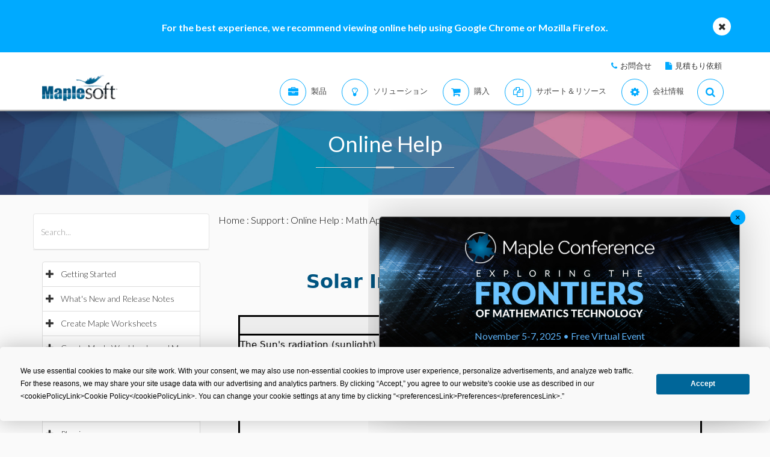

--- FILE ---
content_type: text/html
request_url: https://jp.maplesoft.com/support/help/empty.html
body_size: -1400
content:
<html><head></head><body></body></html>

--- FILE ---
content_type: text/css
request_url: https://jp.maplesoft.com/includes2/vendors/smoothdivscroll/smoothDivScroll.css
body_size: -455
content:
/* You can alter this CSS in order to give Smooth Div Scroll your own look'n'feel */

/* Invisible left hotspot */
div.scrollingHotSpotLeft
{
	/* The hotspots have a minimum width of 100 pixels and if there is room the will grow
    and occupy 15% of the scrollable area (30% combined). Adjust it to your own taste. */
	min-width: 75px;
	width: 10%;
	height: 100%;
	/* There is a big background image and it's used to solve some problems I experienced
    in Internet Explorer 6. */
	background-image: url(/images2015/big_transparent.gif);
	background-repeat: repeat;
	background-position: center center;
	position: absolute;
	z-index: 9001;
	left: 0;
	/*  The first url is for Firefox and other browsers, the second is for Internet Explorer */
	cursor: url(/images2015/cursors/cursor_arrow_left.png), url(/images2015/cursors/cursor_arrow_left.cur),w-resize;
}

/* Visible left hotspot */
div.scrollingHotSpotLeftVisible
{
	background-image: url(/images2015/arrow_left.gif);				
	background-color: #fff;
	background-repeat: no-repeat;
	opacity: 0.35; /* Standard CSS3 opacity setting */
	-moz-opacity: 0.35; /* Opacity for really old versions of Mozilla Firefox (0.9 or older) */
	filter: alpha(opacity = 35); /* Opacity for Internet Explorer. */
	zoom: 1; /* Trigger "hasLayout" in Internet Explorer 6 or older versions */
}

/* Invisible right hotspot */
div.scrollingHotSpotRight
{
	min-width: 75px;
	width: 10%;
	height: 100%;
	background-image: url(/images2015/big_transparent.gif);
	background-repeat: repeat;
	background-position: center center;
	position: absolute;
	z-index: 9001;
	right: 0;
	cursor: url(/images2015/cursors/cursor_arrow_right.png), url(/images2015/cursors/cursor_arrow_right.cur),e-resize;
}

/* Visible right hotspot */
div.scrollingHotSpotRightVisible
{
	background-image: url(/images2015/arrow_right.gif);
	background-color: #fff;
	background-repeat: no-repeat;
	opacity: 0.35;
	filter: alpha(opacity = 35);
	-moz-opacity: 0.35;
	zoom: 1;
}

/* The scroll wrapper is always the same width and height as the containing element (div).
   Overflow is hidden because you don't want to show all of the scrollable area.
*/
div.scrollWrapper
{
	position: relative;
	overflow: hidden;
	width: 100%;
	height: 100%;
}

div.scrollableArea
{
	position: relative;
	width: auto;
	height: 100%;
}

--- FILE ---
content_type: text/css
request_url: https://jp.maplesoft.com/includes2/smartbanner/smartbanner.css
body_size: 2376
content:
/*!
 * smartbanner.js v1.14.0 <https://github.com/ain/smartbanner.js>
 * Copyright © 2019 Ain Tohvri, contributors. Licensed under GPL-3.0.
 */
.smartbanner {
  position: fixed;
  top: 0;
  left: 0;
  overflow-x: hidden;
  width: 100%;
  height: 84px;
  background: #f3f3f3;
  font-family: Helvetica, sans, sans-serif;
  z-index: 9999;
  /** Android styles **/ }
  .smartbanner__exit {
    position: absolute;
    top: calc(50% - 6px);
    left: 9px;
    display: block;
    margin: 0;
    width: 12px;
    height: 12px;
    border: 0;
    text-align: center; }
    .smartbanner__exit::before, .smartbanner__exit::after {
      position: absolute;
      width: 1px;
      height: 12px;
      background: #767676;
      content: ' '; }
    .smartbanner__exit::before {
      -webkit-transform: rotate(45deg);
              transform: rotate(45deg); }
    .smartbanner__exit::after {
      -webkit-transform: rotate(-45deg);
              transform: rotate(-45deg); }
  .smartbanner__icon {
    position: absolute;
    top: 10px;
    left: 30px;
    width: 64px;
    height: 64px;
    border-radius: 15px;
    background-size: 64px 64px; }
  .smartbanner__info {
    position: absolute;
    top: 10px;
    left: 104px;
    display: flex;
    overflow-y: hidden;
    width: 60%;
    height: 64px;
    align-items: center;
    color: #000; }
    .smartbanner__info__title {
      font-size: 14px; }
    .smartbanner__info__author, .smartbanner__info__price {
      font-size: 12px; }
  .smartbanner__button {
    position: absolute;
    top: 32px;
    right: 10px;
    z-index: 1;
    display: block;
    padding: 0 10px;
    min-width: 10%;
    border-radius: 5px;
    background: #f3f3f3;
    color: #1474fc;
    font-size: 18px;
    text-align: center;
    text-decoration: none; }
    .smartbanner__button__label {
      text-align: center; }
  .smartbanner.smartbanner--android {
    background: #3d3d3d url([data-uri]);
    box-shadow: inset 0 4px 0 #88b131; }
    .smartbanner.smartbanner--android .smartbanner__exit {
      left: 6px;
      margin-right: 7px;
      width: 17px;
      height: 17px;
      border-radius: 14px;
      background: #1c1e21;
      box-shadow: 0 1px 2px rgba(0, 0, 0, 0.8) inset, 0 1px 1px rgba(255, 255, 255, 0.3);
      color: #b1b1b3;
      font-family: 'ArialRoundedMTBold', Arial;
      font-size: 20px;
      -webkit-font-smoothing: subpixel-antialiased;
      line-height: 17px;
      text-shadow: 0 1px 1px #000; }
      .smartbanner.smartbanner--android .smartbanner__exit::before, .smartbanner.smartbanner--android .smartbanner__exit::after {
        top: 3px;
        left: 8px;
        width: 2px;
        height: 11px;
        background: #b1b1b3; }
      .smartbanner.smartbanner--android .smartbanner__exit:active, .smartbanner.smartbanner--android .smartbanner__exit:hover {
        color: #eee; }
    .smartbanner.smartbanner--android .smartbanner__icon {
      background-color: transparent;
      box-shadow: none; }
    .smartbanner.smartbanner--android .smartbanner__info {
      color: #ccc;
      text-shadow: 0 1px 2px #000; }
      .smartbanner.smartbanner--android .smartbanner__info__title {
        color: #fff;
        font-weight: bold; }
    .smartbanner.smartbanner--android .smartbanner__button {
      top: 30px;
      right: 20px;
      padding: 0;
      min-width: 12%;
      border-radius: 0;
      background: none;
      box-shadow: 0 0 0 1px #333, 0 0 0 2px #dddcdc;
      color: #d1d1d1;
      font-size: 14px;
      font-weight: bold; }
      .smartbanner.smartbanner--android .smartbanner__button:active, .smartbanner.smartbanner--android .smartbanner__button:hover {
        background: none; }
      .smartbanner.smartbanner--android .smartbanner__button__label {
        display: block;
        padding: 0 10px;
        background: #42b6c9;
        background: linear-gradient(to bottom, #42b6c9, #39a9bb);
        box-shadow: none;
        line-height: 24px;
        text-align: center;
        text-shadow: none;
        text-transform: none; }
        .smartbanner.smartbanner--android .smartbanner__button__label:active, .smartbanner.smartbanner--android .smartbanner__button__label:hover {
          background: #2ac7e1; }

/*# sourceMappingURL=[data-uri] */

--- FILE ---
content_type: text/css
request_url: https://jp.maplesoft.com/support/help/css/view.css
body_size: -1073
content:
.viewer
{
    float: left;
}

.comments
{
    margin-top: 20px;
}

.comments h2
{
    font-weight: bold;
}

.comments h3
{
    font-size: 1em;
}

#commentArea
{
    display: none;
}

tr.sectionHead
{
     cursor: pointer;
    height: 17px;
}

td.arrow
{

    background: url(/support/help/images/arrow_down.gif) no-repeat scroll left 8px;
    height: 16px;
    width: 16px;
}   


.collapsed td.arrow
{
    background: url(/support/help/images/arrow_right.gif)  no-repeat scroll left 8px; 
    
}

.collapsed span.sectionBody
{
    display: none;
}

#commentArea td{
    font-size: 12px;
}

#commentArea td.label{
    width: 120px;
}    

.list-group {
    padding-right: 0px !important;
}

--- FILE ---
content_type: application/javascript
request_url: https://jp.maplesoft.com/support/help/maplenet/MathJax/jax/input/MathML/entities/s.js
body_size: -199
content:
/*
 *  /MathJax/jax/input/MathML/entities/s.js
 *
 *  Copyright (c) 2009-2013 The MathJax Consortium
 *
 *  Licensed under the Apache License, Version 2.0 (the "License");
 *  you may not use this file except in compliance with the License.
 *  You may obtain a copy of the License at
 *
 *      http://www.apache.org/licenses/LICENSE-2.0
 *
 *  Unless required by applicable law or agreed to in writing, software
 *  distributed under the License is distributed on an "AS IS" BASIS,
 *  WITHOUT WARRANTIES OR CONDITIONS OF ANY KIND, either express or implied.
 *  See the License for the specific language governing permissions and
 *  limitations under the License.
 */

(function(a){MathJax.Hub.Insert(a.Parse.Entity,{SHCHcy:"\u0429",SHcy:"\u0428",SOFTcy:"\u042C",Sacute:"\u015A",Sc:"\u2ABC",Scaron:"\u0160",Scedil:"\u015E",Scirc:"\u015C",Scy:"\u0421",ShortDownArrow:"\u2193",ShortLeftArrow:"\u2190",ShortRightArrow:"\u2192",ShortUpArrow:"\u2191",Sub:"\u22D0",Sup:"\u22D1",sacute:"\u015B",sbquo:"\u201A",sc:"\u227B",scE:"\u2AB4",scaron:"\u0161",sccue:"\u227D",sce:"\u2AB0",scedil:"\u015F",scirc:"\u015D",scpolint:"\u2A13",scsim:"\u227F",scy:"\u0441",sdotb:"\u22A1",sdote:"\u2A66",seArr:"\u21D8",searhk:"\u2925",searrow:"\u2198",semi:"\u003B",seswar:"\u2929",setminus:"\u2216",setmn:"\u2216",sext:"\u2736",sfrown:"\u2322",shchcy:"\u0449",shcy:"\u0448",shortmid:"\u2223",shortparallel:"\u2225",shy:"\u00AD",sigmaf:"\u03C2",sim:"\u223C",simdot:"\u2A6A",sime:"\u2243",simeq:"\u2243",simg:"\u2A9E",simgE:"\u2AA0",siml:"\u2A9D",simlE:"\u2A9F",simplus:"\u2A24",simrarr:"\u2972",slarr:"\u2190",smallsetminus:"\u2216",smashp:"\u2A33",smeparsl:"\u29E4",smid:"\u2223",smt:"\u2AAA",smte:"\u2AAC",smtes:"\u2AAC\uFE00",softcy:"\u044C",sol:"\u002F",solb:"\u29C4",solbar:"\u233F",spadesuit:"\u2660",spar:"\u2225",sqcap:"\u2293",sqcaps:"\u2293\uFE00",sqcup:"\u2294",sqcups:"\u2294\uFE00",sqsub:"\u228F",sqsube:"\u2291",sqsubset:"\u228F",sqsubseteq:"\u2291",sqsup:"\u2290",sqsupe:"\u2292",sqsupset:"\u2290",sqsupseteq:"\u2292",squ:"\u25A1",square:"\u25A1",squarf:"\u25AA",squf:"\u25AA",srarr:"\u2192",ssetmn:"\u2216",ssmile:"\u2323",sstarf:"\u22C6",star:"\u2606",starf:"\u2605",straightepsilon:"\u03F5",straightphi:"\u03D5",strns:"\u00AF",subdot:"\u2ABD",sube:"\u2286",subedot:"\u2AC3",submult:"\u2AC1",subplus:"\u2ABF",subrarr:"\u2979",subset:"\u2282",subseteq:"\u2286",subseteqq:"\u2AC5",subsetneq:"\u228A",subsetneqq:"\u2ACB",subsim:"\u2AC7",subsub:"\u2AD5",subsup:"\u2AD3",succ:"\u227B",succapprox:"\u2AB8",succcurlyeq:"\u227D",succeq:"\u2AB0",succnapprox:"\u2ABA",succneqq:"\u2AB6",succnsim:"\u22E9",succsim:"\u227F",sum:"\u2211",sung:"\u266A",sup:"\u2283",sup1:"\u00B9",sup2:"\u00B2",sup3:"\u00B3",supdot:"\u2ABE",supdsub:"\u2AD8",supe:"\u2287",supedot:"\u2AC4",suphsol:"\u27C9",suphsub:"\u2AD7",suplarr:"\u297B",supmult:"\u2AC2",supplus:"\u2AC0",supset:"\u2283",supseteq:"\u2287",supseteqq:"\u2AC6",supsetneq:"\u228B",supsetneqq:"\u2ACC",supsim:"\u2AC8",supsub:"\u2AD4",supsup:"\u2AD6",swArr:"\u21D9",swarhk:"\u2926",swarrow:"\u2199",swnwar:"\u292A",szlig:"\u00DF"});MathJax.Ajax.loadComplete(a.entityDir+"/s.js")})(MathJax.InputJax.MathML);


--- FILE ---
content_type: application/javascript
request_url: https://jp.maplesoft.com/js/common.js?v=1
body_size: 2612
content:
//populates the MSegment variable with the value of the .MemberSegment cookie
var MSegment = "";

var found = 1;

var dc = document.cookie;
var prefix = ".MemberSegment=";
var begin = dc.indexOf("; " + prefix);
if (begin == -1) {
    begin = dc.indexOf(prefix);
    if (begin != 0) found = 0;
} else {
    begin += 2;
}

if (found != 0) {
    var end = document.cookie.indexOf(";", begin);
    if (end == -1) {
        end = dc.length;
    }
    MSegment = unescape(dc.substring(begin + 15, end));
}

var sliding = false;
var latestSlide = "";
var inSubMenu = false;
var needHide = false;


var choiceThumbs;
var curThumb = 0;
var thumbClicked = false;
var delay = 5000;



function swapImage(image) {
    var temp = $(image).attr('src');

    $(image).attr('src', $(image).attr('swap'));
    $(image).attr('swap', temp);
}

function showChoice(choice) {
    var id = "#" + $(choice).attr("name");

    var position = $(choice).position();

    $('#bannerBorder').animate({
        left: position.left
    }, 500, function(e) {
        if ($(id + ":visible").length == 0) {
            $("#banners #top div:visible").hide();
            $(id).show();
        }
    });
}

function showNextThumb() {

    if (!thumbClicked) {

        curThumb = (curThumb + 1) % choiceThumbs.length;

        showChoice(choiceThumbs[curThumb]);
        setTimeout(function() { showNextThumb(); }, delay);
    }
}

function hideOvers() {
    $('div#menus div img[over]').each(function() {
        $(this).attr('src', $(this).attr('orig'));
    });
}

// Hides all open menus and sets variable so that after any animations complete, they will be hidden too
function HideStore() {
    $('div#menus div ul').hide();
    needHide = true;
    hideOvers();
}


$(function() {

    $('div#menus div img[over]').each(function() {
        $(this).attr('orig', $(this).attr('src'));
    });

    $('div#menus div').hover(function(e) {
        var curId = $(this).attr('id')


        hideOvers();
        $(this).children('a').children('img').attr('src', $(this).children('a').children('img').attr('over'));


        if ($(this).children('ul:visible').length == 0) {
            needHide = false;
            latestSlide = curId;

            $('div#menus div ul').hide();


            sliding = true;
            $(this).children('ul').slideDown('fast', function(e) {
                if (latestSlide != curId || needHide) {
                    $(this).hide();
                    $(this).children('a').children('img').attr('src', $(this).children('a').children('img').attr('orig'));
                    needHide = false;

                }
                sliding = false;

            }

        );
        }
    },
    function(e) {
        if ($('#holder').length = 0) {
            HideStore();
        } else {
            needHide = true;
        }
    }
    );



    $('#mainHeader').hover(function() {
        // Hide if the user backs up from a menu div
        HideStore();
    }, function() { });


    $('div#menus div ul').hover(function(e) { },
    function(e) {
        if (!sliding) {
            HideStore();
        }
    });


    $('div#menus li').hover(function(e) {
        $(this).children("ul").show();
    }, function(e) {
        if (!inSubMenu) {
            $(this).children("ul").hide();
        }
    });

    $('div#menus li ul').hover(function(e) {
        inSubMenu = true;
    }, function(e) {
        inSubMenu = false;
        $(this).hide();
    });

    $('img[swap]').hover(function(e) {
        swapImage(this);
    }, function(e) { swapImage(this); });


    choiceThumbs = $("#banners #thumbs div.thumb");


    if (choiceThumbs.length > 0) {
        var position = $(choiceThumbs[0]).position();


        $('#bannerBorder').click(function(e) {
            window.location = $("#banners #top div:visible").children('a').attr('href');
        });



        $("#banners #thumbs div").bind("click", function(ex) {
            thumbClicked = true;
            showChoice(this);
            return false;
        });

        if (/msie/i.test(navigator.userAgent) && !/opera/i.test(navigator.userAgent)) {
            showChoice(choiceThumbs[0]);
        }
        setTimeout(showNextThumb, delay);
    }



});

function MM_findObj(n, d) { //v4.01
    var p, i, x; if (!d) d = document; if ((p = n.indexOf("?")) > 0 && parent.frames.length) {
        d = parent.frames[n.substring(p + 1)].document; n = n.substring(0, p);
    }
    if (!(x = d[n]) && d.all) x = d.all[n]; for (i = 0; !x && i < d.forms.length; i++) x = d.forms[i][n];
    for (i = 0; !x && d.layers && i < d.layers.length; i++) x = MM_findObj(n, d.layers[i].document);
    if (!x && d.getElementById) x = d.getElementById(n); return x;
}

function MM_showHideLayers() { //v6.0
    var i, p, v, obj, args = MM_showHideLayers.arguments;
    for (i = 0; i < (args.length - 2); i += 3) if ((obj = MM_findObj(args[i])) != null) {
        v = args[i + 2];
        if (obj.style) { obj = obj.style; v = (v == 'show') ? 'visible' : (v == 'hide') ? 'hidden' : v; }
        obj.visibility = v;
    }
}

function MM_preloadImages() { //v3.0
    var d = document; if (d.images) {
        if (!d.MM_p) d.MM_p = new Array();
        var i, j = d.MM_p.length, a = MM_preloadImages.arguments; for (i = 0; i < a.length; i++)
            if (a[i].indexOf("#") != 0) { d.MM_p[j] = new Image; d.MM_p[j++].src = a[i]; }
    }
}

function MM_swapImgRestore() { //v3.0
    var i, x, a = document.MM_sr; for (i = 0; a && i < a.length && (x = a[i]) && x.oSrc; i++) x.src = x.oSrc;
}

function MM_swapImage() { //v3.0
    var i, j = 0, x, a = MM_swapImage.arguments; document.MM_sr = new Array; for (i = 0; i < (a.length - 2); i += 3)
        if ((x = MM_findObj(a[i])) != null) { document.MM_sr[j++] = x; if (!x.oSrc) x.oSrc = x.src; x.src = a[i + 2]; }
}

function MM_openBrWindow(theURL, winName, features) { //v2.0
    window.open(theURL, winName, features);
}

function MM_jumpMenu(targ, selObj, restore) { //v3.0
    eval(targ + ".location='" + selObj.options[selObj.selectedIndex].value + "'");
    if (restore) selObj.selectedIndex = 0;
}

function MM_jumpMenuGo(selName, targ, restore) { //v3.0
    var selObj = MM_findObj(selName); if (selObj) MM_jumpMenu(targ, selObj, restore);
}


/* Email List Dialog */
var mainList;

function isArray(obj) {
    return obj.constructor == Array;
}

function GetSelectedLists() {



    var selectedLists = Array();
    var unselectLists = Array();

    if (mainList != null) {
        selectedLists.push(mainList.ListId)
    }

    $('ul#lists input').each(function() {
        var id = $(this).attr("listid");

        if ($(this).attr("checked") == true) {
            selectedLists.push(id);
        } else {
            unselectLists.push(id);
        }
    });

    if (selectedLists.length > 0) {
        return "&optin=" + selectedLists.toString() + "&unlists=" + unselectLists.toString();
    } else {
        return null;
    }
}

function validateEmail(email) {
    var re = /^(([^<>()[\]\\.,;:\s@\"]+(\.[^<>()[\]\\.,;:\s@\"]+)*)|(\".+\"))@((\[[0-9]{1,3}\.[0-9]{1,3}\.[0-9]{1,3}\.[0-9]{1,3}\])|(([a-zA-Z\-0-9]+\.)+[a-zA-Z]{2,}))$/
    return email.match(re)
}

function ShowMailError(message) {
    $('#dialog #error').remove();
    $('#mainDesc').append("<p id=\"error\" class=\"errorcontent\">" + message + "</p>");
}

function OnGetListsComplete(result) {
    $('#dialog').remove();

    if (mainList == null && result.length == 1) {
        mainList = result[0];
        result = null;
    }

    var body = '<div class="modal fade in" id="dialog" tabindex="-1" role="dialog" aria-labelledby="myModalLabel"><div class="modal-dialog modal-md"><div class="modal-content"><div class="modal-header simple"><button type="button" class="close" data-dismiss="modal" aria-label="Close"><span aria-hidden="true">×</span></button></div><div class="modal-body simple">';

    if (mainList != null) {
        body += '<div class="row" style="padding-bottom: 35px; padding-top: 15px"><div class="text"><h3 id="dialogTitle" class="head main-text-color text-center">';
		body += mainList.Name + '</h3><div><em class="pull-left" style="padding-right: 15px"><img height="50" hspace="10" src="/Members/images/editemailprefsicon.gif" width="83" align="left" vspace="2"/></em></div><p class="text-justify" style="padding-left:125px; padding-right:20px;"><span>' + mainList.Description + '</span></p></div></div><div class="form-3 alert alert-noicon sc"><input name="mail" type="mail" id="mail" class="form-control" placeholder="Enter your e-mail address"><div id="ErrorDesc" class="bg-danger"></div>';
		
        if (result != null && result.length > 0) {
			body +='<div id="additionalList"><h4>Additional E-mail Offerings:</h4><ul id="lists" style="padding-left: 0;"></ul></div>';
        }
		
		body += "</div>";

    } else {
        body += '<p id="mainDesc"><img height="50" hspace="10" src="/Members/images/editemailprefsicon.gif" width="83" align="left" vspace="2"/>Maplesoft publishes a variety of mailing lists designed to help you get the most out of your software, and to keep informed about events and special promotions.</p><h3>Select or or more of the following:</h3><ul id="lists" style="padding-left: 0;"></ul><label for="mail">E-mail:</label><input type="mail" id="mail" name="mail" />';
    }

	body += '</div><div class="modal-footer"><div class="form-group" id="subscribeDiv"><button type="button" id="subscribe"  class="btn btn-primary subscribe">Submit</button><button type="button" class="btn btn-default" data-dismiss="modal">Close</button></div><div class="form-group" id="subscribeWait" style="display:none;"><img src="/subscribers/images/loader2.gif"></div>'; 
	body += '<div class="form-group" style="display:none;" id="subscribeClose"><p class="text-center">Please check your e-mail and confirm your subscription.</p><button type="button" class="btn btn-primary" onclick="window.location="index.aspx"" data-dismiss="modal">Close</button></div><small class="text-justify">After filling out this form, you will receive an e-mail to confirm your subscription.<br>You can <a href="/subscribers/global_unsubscribe.aspx" class="plainlink">unsubscribe</a> at any time.</small></div></div></div></div>';	

    $('body').append(body);

    var title = "Subscribe to a Maplesoft Mailing List";

    if (mainList != null) {
        title = "Subscribe to " + mainList.Name;
    }
	
	$('#dialog').modal('show');

    if (result != null && result.length > 0) {
        $.each(result, function() {
            var checked = "";
            if (this.Subscribed) {
                checked = " checked=\"checked\"";
            }

			$('ul#lists').append('<div class="checkbox"><label><input type="checkbox" listid="' + this.ListId + '"' + checked + '><label>' + this.Name + '</label></div>');
        });
    }

    $('#subscribe').click(function() {
        
        var mail = $('#mail').val();
        var selectedLists = GetSelectedLists();

        if (selectedLists == null) {
            ShowMailError("Please select at least one mailing list");
        } else if (mail.length == 0) {
            ShowMailError("Please enter your e-mail address");
        } else if (!(validateEmail(mail))) {
            ShowMailError("You have entered an invalid e-mail address");
        } else {

            window.location = "/subscribers/Subscribe.aspx?mail=" + mail + selectedLists + "&pagename=" + s.pageName;
        }


    });


    $.get('/subscribers/services/CurrentEmail.ashx', null, function(data) {
        $('#mail').val(data);
    });

}

function ShowSubscribeDialog(ids, extraIds) {
    mainList = null;

    if (arguments.length == 1) {
        var listIds;

        if (isArray(ids)) {
            listIds = ids;
        } else {
            listIds = [ids];
        }

        $.getJSON('/subscribers/services/GetLists.ashx?ids=' + listIds.toString(), null, OnGetListsComplete);

    } else {
        // Additional offerings configuration
        $.getJSON('/subscribers/services/GetList.ashx?id=' + ids.toString(), null, function(result) {
            mainList = result;
            $.getJSON('/subscribers/services/GetLists.ashx?ids=' + extraIds.toString(), null, OnGetListsComplete);
        });
    }
}

// New subscription functions for subscribe forms with radio buttons

function ShowMailError(message) {
    $('#ErrorDiv #error').remove();
    $('#ErrorDesc').append("<p id=\"error\" class=\"errorcontent\">" + message + "</p>");
}

function GetSelectedIds() {

    var selectedLists = Array();
    var unselectLists = Array();

    $('input:radio[name="radio"]').each(function() {
        var id = $(this).val();

        if ($(this).is(':checked'))
            selectedLists.push(id);
        else
            unselectLists.push(id);
    });

    if (selectedLists.length > 0) {
        return "&optin=" + selectedLists.toString() + "&unlists=" + unselectLists.toString();
    } else {
        return null;
    }
}

function subClick() {
    var mail = $('#mail').val();
    var selectedLists = GetSelectedIds();

    if (selectedLists == null) {
        ShowMailError("Please select at least one mailing list");
    } else if (mail.length == 0) {
        ShowMailError("Please enter your e-mail address");
    } else if (!(validateEmail(mail))) {
        ShowMailError("You have entered an invalid e-mail address");
    } else {
        var redirectUri = "https://www.maplesoft.com/subscribers/Subscribe.aspx?mail=" + encodeURIComponent(mail) + selectedLists + "&pagename=" + s.pageName;
        window.location = redirectUri.toString();
    }
    return false;
}

--- FILE ---
content_type: application/javascript
request_url: https://jp.maplesoft.com/includes2/retina/retina-1.1.0.min.js
body_size: -504
content:
(function(a,b){'object'==typeof exports&&'undefined'!=typeof module?module.exports=b():'function'==typeof define&&define.amd?define(b):a.retinajs=b()})(this,function(){'use strict';function a(a){return Array.prototype.slice.call(a)}function b(a){var b=parseInt(a,10);return k<b?k:b}function c(a){return a.hasAttribute('data-no-resize')||(0===a.offsetWidth&&0===a.offsetHeight?(a.setAttribute('width',a.naturalWidth),a.setAttribute('height',a.naturalHeight)):(a.setAttribute('width',a.offsetWidth),a.setAttribute('height',a.offsetHeight))),a}function d(a,b){var d=a.nodeName.toLowerCase(),e=document.createElement('img');e.addEventListener('load',function(){'img'===d?c(a).setAttribute('src',b):a.style.backgroundImage='url('+b+')'}),e.setAttribute('src',b),a.setAttribute(o,!0)}function e(a,c){var e=2<arguments.length&&void 0!==arguments[2]?arguments[2]:1,f=b(e);if(c&&1<f){var g=c.replace(l,'@'+f+'x$1');d(a,g)}}function f(a,b,c){1<k&&d(a,c)}function g(b){return b?'function'==typeof b.forEach?b:a(b):'undefined'==typeof document?[]:a(document.querySelectorAll(n))}function h(a){return a.style.backgroundImage.replace(m,'$2')}function i(a){g(a).forEach(function(a){if(!a.getAttribute(o)){var b='img'===a.nodeName.toLowerCase(),c=b?a.getAttribute('src'):h(a),d=a.getAttribute('data-rjs'),g=!isNaN(parseInt(d,10));if(null===d)return;g?e(a,c,d):f(a,c,d)}})}var j='undefined'!=typeof window,k=Math.round(j?window.devicePixelRatio||1:1),l=/(\.[A-z]{3,4}\/?(\?.*)?)$/,m=/url\(('|")?([^)'"]+)('|")?\)/i,n='[data-rjs]',o='data-rjs-processed';return j&&(window.addEventListener('load',function(){i()}),window.retinajs=i),i});


--- FILE ---
content_type: application/javascript
request_url: https://jp.maplesoft.com/support/help/maplenet/MathJax/jax/input/MathML/entities/e.js
body_size: -398
content:
/*
 *  /MathJax/jax/input/MathML/entities/e.js
 *
 *  Copyright (c) 2009-2013 The MathJax Consortium
 *
 *  Licensed under the Apache License, Version 2.0 (the "License");
 *  you may not use this file except in compliance with the License.
 *  You may obtain a copy of the License at
 *
 *      http://www.apache.org/licenses/LICENSE-2.0
 *
 *  Unless required by applicable law or agreed to in writing, software
 *  distributed under the License is distributed on an "AS IS" BASIS,
 *  WITHOUT WARRANTIES OR CONDITIONS OF ANY KIND, either express or implied.
 *  See the License for the specific language governing permissions and
 *  limitations under the License.
 */

(function(a){MathJax.Hub.Insert(a.Parse.Entity,{ENG:"\u014A",ETH:"\u00D0",Eacute:"\u00C9",Ecaron:"\u011A",Ecirc:"\u00CA",Ecy:"\u042D",Edot:"\u0116",Egrave:"\u00C8",Emacr:"\u0112",EmptySmallSquare:"\u25FB",EmptyVerySmallSquare:"\u25AB",Eogon:"\u0118",Epsilon:"\u0395",Equal:"\u2A75",Esim:"\u2A73",Eta:"\u0397",Euml:"\u00CB",eDDot:"\u2A77",eDot:"\u2251",eacute:"\u00E9",easter:"\u2A6E",ecaron:"\u011B",ecirc:"\u00EA",ecolon:"\u2255",ecy:"\u044D",edot:"\u0117",ee:"\u0065",eg:"\u2A9A",egrave:"\u00E8",egsdot:"\u2A98",el:"\u2A99",elinters:"\u23E7",elsdot:"\u2A97",emacr:"\u0113",emptyset:"\u2205",emptyv:"\u2205",emsp:"\u2003",emsp13:"\u2004",emsp14:"\u2005",eng:"\u014B",ensp:"\u2002",eogon:"\u0119",epar:"\u22D5",eparsl:"\u29E3",eplus:"\u2A71",epsilon:"\u03B5",eqcirc:"\u2256",eqcolon:"\u2255",eqsim:"\u2242",eqslantgtr:"\u2A96",eqslantless:"\u2A95",equals:"\u003D",equest:"\u225F",equiv:"\u2261",equivDD:"\u2A78",eqvparsl:"\u29E5",erarr:"\u2971",esdot:"\u2250",esim:"\u2242",euml:"\u00EB",euro:"\u20AC",excl:"\u0021",exist:"\u2203",expectation:"\u2130",exponentiale:"\u0065"});MathJax.Ajax.loadComplete(a.entityDir+"/e.js")})(MathJax.InputJax.MathML);


--- FILE ---
content_type: application/javascript
request_url: https://jp.maplesoft.com/support/help/maplenet/MathJax/jax/output/HTML-CSS/fonts/TeX/fontdata.js
body_size: 11859
content:
/*
 *  /MathJax/jax/output/HTML-CSS/fonts/TeX/fontdata.js
 *
 *  Copyright (c) 2009-2013 The MathJax Consortium
 *
 *  Licensed under the Apache License, Version 2.0 (the "License");
 *  you may not use this file except in compliance with the License.
 *  You may obtain a copy of the License at
 *
 *      http://www.apache.org/licenses/LICENSE-2.0
 *
 *  Unless required by applicable law or agreed to in writing, software
 *  distributed under the License is distributed on an "AS IS" BASIS,
 *  WITHOUT WARRANTIES OR CONDITIONS OF ANY KIND, either express or implied.
 *  See the License for the specific language governing permissions and
 *  limitations under the License.
 */

(function(g,k,l){var p="2.1";var f="MathJax_Main",j="MathJax_Main-bold",h="MathJax_Math-italic",m="MathJax_AMS",d="MathJax_Size1",c="MathJax_Size2",b="MathJax_Size3",a="MathJax_Size4";var n="H",e="V",i={load:"extra",dir:n},o={load:"extra",dir:e};g.Augment({FONTDATA:{version:p,TeX_factor:1,baselineskip:1.2,lineH:0.8,lineD:0.2,hasStyleChar:true,FONTS:{MathJax_Main:"Main/Regular/Main.js","MathJax_Main-bold":"Main/Bold/Main.js","MathJax_Main-italic":"Main/Italic/Main.js","MathJax_Math-italic":"Math/Italic/Main.js","MathJax_Math-bold-italic":"Math/BoldItalic/Main.js",MathJax_Caligraphic:"Caligraphic/Regular/Main.js",MathJax_Size1:"Size1/Regular/Main.js",MathJax_Size2:"Size2/Regular/Main.js",MathJax_Size3:"Size3/Regular/Main.js",MathJax_Size4:"Size4/Regular/Main.js",MathJax_AMS:"AMS/Regular/Main.js",MathJax_Fraktur:"Fraktur/Regular/Main.js","MathJax_Fraktur-bold":"Fraktur/Bold/Main.js",MathJax_SansSerif:"SansSerif/Regular/Main.js","MathJax_SansSerif-bold":"SansSerif/Bold/Main.js","MathJax_SansSerif-italic":"SansSerif/Italic/Main.js",MathJax_Script:"Script/Regular/Main.js",MathJax_Typewriter:"Typewriter/Regular/Main.js"},VARIANT:{normal:{fonts:[f,d,m],offsetG:945,variantG:"italic",remap:{913:65,914:66,917:69,918:90,919:72,921:73,922:75,924:77,925:78,927:79,929:80,932:84,935:88,8726:[8726,"-TeX-variant"],8463:[8463,"-TeX-variant"],8242:[39,"sans-serif-italic"],10744:[47,k.VARIANT.ITALIC]}},bold:{fonts:[j,d,m],bold:true,offsetG:945,variantG:"bold-italic",remap:{913:65,914:66,917:69,918:90,919:72,921:73,922:75,924:77,925:78,927:79,929:80,932:84,935:88,10744:[47,"bold-italic"],8602:"\u2190\u0338",8603:"\u2192\u0338",8622:"\u2194\u0338",8653:"\u21D0\u0338",8654:"\u21D4\u0338",8655:"\u21D2\u0338",8708:"\u2203\u0338",8740:"\u2223\u0338",8742:"\u2225\u0338",8769:"\u223C\u0338",8775:"\u2245\u0338",8814:"<\u0338",8815:">\u0338",8816:"\u2264\u0338",8817:"\u2265\u0338",8832:"\u227A\u0338",8833:"\u227B\u0338",8840:"\u2286\u0338",8841:"\u2287\u0338",8876:"\u22A2\u0338",8877:"\u22A8\u0338",8928:"\u227C\u0338",8929:"\u227D\u0338"}},italic:{fonts:[h,"MathJax_Main-italic",f,d,m],italic:true,remap:{913:65,914:66,917:69,918:90,919:72,921:73,922:75,924:77,925:78,927:79,929:80,932:84,935:88}},"bold-italic":{fonts:["MathJax_Math-bold-italic",j,d,m],bold:true,italic:true,remap:{913:65,914:66,917:69,918:90,919:72,921:73,922:75,924:77,925:78,927:79,929:80,932:84,935:88}},"double-struck":{fonts:[m,f]},fraktur:{fonts:["MathJax_Fraktur",f,d,m]},"bold-fraktur":{fonts:["MathJax_Fraktur-bold",j,d,m],bold:true},script:{fonts:["MathJax_Script",f,d,m]},"bold-script":{fonts:["MathJax_Script",j,d,m],bold:true},"sans-serif":{fonts:["MathJax_SansSerif",f,d,m]},"bold-sans-serif":{fonts:["MathJax_SansSerif-bold",j,d,m],bold:true},"sans-serif-italic":{fonts:["MathJax_SansSerif-italic","MathJax_Main-italic",d,m],italic:true},"sans-serif-bold-italic":{fonts:["MathJax_SansSerif-italic","MathJax_Main-italic",d,m],bold:true,italic:true},monospace:{fonts:["MathJax_Typewriter",f,d,m]},"-tex-caligraphic":{fonts:["MathJax_Caligraphic",f],offsetA:65,variantA:"italic"},"-tex-oldstyle":{fonts:["MathJax_Caligraphic",f]},"-tex-mathit":{fonts:["MathJax_Main-italic",h,f,d,m],italic:true,noIC:true,remap:{913:65,914:66,917:69,918:90,919:72,921:73,922:75,924:77,925:78,927:79,929:80,932:84,935:88}},"-TeX-variant":{fonts:[m,f,d],remap:{8808:57356,8809:57357,8816:57361,8817:57358,10887:57360,10888:57359,8740:57350,8742:57351,8840:57366,8841:57368,8842:57370,8843:57371,10955:57367,10956:57369,988:57352,1008:57353,8726:[8726,k.VARIANT.NORMAL],8463:[8463,k.VARIANT.NORMAL]}},"-largeOp":{fonts:[c,d,f]},"-smallOp":{fonts:[d,f]}},RANGES:[{name:"alpha",low:97,high:122,offset:"A",add:32},{name:"number",low:48,high:57,offset:"N"},{name:"greek",low:945,high:1014,offset:"G"}],RULECHAR:8722,REMAP:{8254:713,8400:8636,8401:8640,8406:8592,8417:8596,8428:8641,8429:8637,8430:8592,8431:8594,8432:42,65079:9182,65080:9183,183:8901,697:8242,978:933,8213:8212,8215:95,8226:8729,8260:47,8965:8892,8966:10846,9642:9632,9652:9650,9653:9651,9656:9654,9662:9660,9663:9661,9666:9664,9001:10216,9002:10217,12296:10216,12297:10217,10072:8739,10799:215,9723:9633,9724:9632,8450:[67,k.VARIANT.DOUBLESTRUCK],8459:[72,k.VARIANT.SCRIPT],8460:[72,k.VARIANT.FRAKTUR],8461:[72,k.VARIANT.DOUBLESTRUCK],8462:[104,k.VARIANT.ITALIC],8464:[74,k.VARIANT.SCRIPT],8465:[74,k.VARIANT.FRAKTUR],8466:[76,k.VARIANT.SCRIPT],8469:[78,k.VARIANT.DOUBLESTRUCK],8473:[80,k.VARIANT.DOUBLESTRUCK],8474:[81,k.VARIANT.DOUBLESTRUCK],8475:[82,k.VARIANT.SCRIPT],8476:[82,k.VARIANT.FRAKTUR],8477:[82,k.VARIANT.DOUBLESTRUCK],8484:[90,k.VARIANT.DOUBLESTRUCK],8486:[937,k.VARIANT.NORMAL],8488:[90,k.VARIANT.FRAKTUR],8492:[66,k.VARIANT.SCRIPT],8493:[67,k.VARIANT.FRAKTUR],8496:[69,k.VARIANT.SCRIPT],8497:[70,k.VARIANT.SCRIPT],8499:[77,k.VARIANT.SCRIPT],8775:8774,8988:9484,8989:9488,8990:9492,8991:9496,8708:"\u2203\u0338",8716:"\u220B\u0338",8772:"\u2243\u0338",8777:"\u2248\u0338",8802:"\u2261\u0338",8813:"\u224D\u0338",8820:"\u2272\u0338",8821:"\u2273\u0338",8824:"\u2276\u0338",8825:"\u2277\u0338",8836:"\u2282\u0338",8837:"\u2283\u0338",8930:"\u2291\u0338",8931:"\u2292\u0338",10764:"\u222C\u222C",8243:"\u2032\u2032",8244:"\u2032\u2032\u2032",8246:"\u2035\u2035",8247:"\u2035\u2035\u2035",8279:"\u2032\u2032\u2032\u2032",8411:"...",8412:"...."},REMAPACCENT:{"\u2192":"\u20D7","\u2032":"'","\u2035":"`"},REMAPACCENTUNDER:{},PLANE1MAP:[[119808,119833,65,k.VARIANT.BOLD],[119834,119859,97,k.VARIANT.BOLD],[119860,119885,65,k.VARIANT.ITALIC],[119886,119911,97,k.VARIANT.ITALIC],[119912,119937,65,k.VARIANT.BOLDITALIC],[119938,119963,97,k.VARIANT.BOLDITALIC],[119964,119989,65,k.VARIANT.SCRIPT],[120068,120093,65,k.VARIANT.FRAKTUR],[120094,120119,97,k.VARIANT.FRAKTUR],[120120,120145,65,k.VARIANT.DOUBLESTRUCK],[120172,120197,65,k.VARIANT.BOLDFRAKTUR],[120198,120223,97,k.VARIANT.BOLDFRAKTUR],[120224,120249,65,k.VARIANT.SANSSERIF],[120250,120275,97,k.VARIANT.SANSSERIF],[120276,120301,65,k.VARIANT.BOLDSANSSERIF],[120302,120327,97,k.VARIANT.BOLDSANSSERIF],[120328,120353,65,k.VARIANT.SANSSERIFITALIC],[120354,120379,97,k.VARIANT.SANSSERIFITALIC],[120432,120457,65,k.VARIANT.MONOSPACE],[120458,120483,97,k.VARIANT.MONOSPACE],[120488,120513,913,k.VARIANT.BOLD],[120546,120570,913,k.VARIANT.ITALIC],[120572,120603,945,k.VARIANT.ITALIC],[120604,120628,913,k.VARIANT.BOLDITALIC],[120630,120661,945,k.VARIANT.BOLDITALIC],[120662,120686,913,k.VARIANT.BOLDSANSSERIF],[120720,120744,913,k.VARIANT.SANSSERIFBOLDITALIC],[120782,120791,48,k.VARIANT.BOLD],[120802,120811,48,k.VARIANT.SANSSERIF],[120812,120821,48,k.VARIANT.BOLDSANSSERIF],[120822,120831,48,k.VARIANT.MONOSPACE]],REMAPGREEK:{913:65,914:66,917:69,918:90,919:72,921:73,922:75,924:77,925:78,927:79,929:80,930:920,932:84,935:88,938:8711,970:8706,971:1013,972:977,973:1008,974:981,975:1009,976:982},RemapPlane1:function(t,s){for(var r=0,q=this.PLANE1MAP.length;r<q;r++){if(t<this.PLANE1MAP[r][0]){break}if(t<=this.PLANE1MAP[r][1]){t=t-this.PLANE1MAP[r][0]+this.PLANE1MAP[r][2];if(this.REMAPGREEK[t]){t=this.REMAPGREEK[t]}s=this.VARIANT[this.PLANE1MAP[r][3]];break}}return{n:t,variant:s}},DELIMITERS:{40:{dir:e,HW:[[1,f],[1.2,d],[1.8,c],[2.4,b],[3,a]],stretch:{top:[9115,a],ext:[9116,a],bot:[9117,a]}},41:{dir:e,HW:[[1,f],[1.2,d],[1.8,c],[2.4,b],[3,a]],stretch:{top:[9118,a],ext:[9119,a],bot:[9120,a]}},47:{dir:e,HW:[[1,f],[1.2,d],[1.8,c],[2.4,b],[3,a]]},91:{dir:e,HW:[[1,f],[1.2,d],[1.8,c],[2.4,b],[3,a]],stretch:{top:[9121,a],ext:[9122,a],bot:[9123,a]}},92:{dir:e,HW:[[1,f],[1.2,d],[1.8,c],[2.4,b],[3,a]]},93:{dir:e,HW:[[1,f],[1.2,d],[1.8,c],[2.4,b],[3,a]],stretch:{top:[9124,a],ext:[9125,a],bot:[9126,a]}},123:{dir:e,HW:[[1,f],[1.2,d],[1.8,c],[2.4,b],[3,a]],stretch:{top:[9127,a],mid:[9128,a],bot:[9129,a],ext:[9130,a]}},124:{dir:e,HW:[[1,f]],stretch:{ext:[8739,f]}},125:{dir:e,HW:[[1,f],[1.2,d],[1.8,c],[2.4,b],[3,a]],stretch:{top:[9131,a],mid:[9132,a],bot:[9133,a],ext:[9130,a]}},175:{dir:n,HW:[[0.59,f]],stretch:{rep:[175,f]}},710:{dir:n,HW:[[0.267+0.25,f],[0.567+0.25,d],[1.005+0.33,c],[1.447+0.33,b],[1.909,a]]},732:{dir:n,HW:[[0.333+0.25,f],[0.555+0.25,d],[1+0.33,c],[1.443+0.33,b],[1.887,a]]},8214:{dir:e,HW:[[0.602,d],[1,f,null,8741]],stretch:{ext:[8741,f]}},8592:{dir:n,HW:[[1,f]],stretch:{left:[8592,f],rep:[8722,f]}},8593:{dir:e,HW:[[0.888,f]],stretch:{top:[8593,d],ext:[9168,d]}},8594:{dir:n,HW:[[1,f]],stretch:{rep:[8722,f],right:[8594,f]}},8595:{dir:e,HW:[[0.888,f]],stretch:{ext:[9168,d],bot:[8595,d]}},8596:{dir:n,HW:[[1,f]],stretch:{left:[8592,f],rep:[8722,f],right:[8594,f]}},8597:{dir:e,HW:[[1.044,f]],stretch:{top:[8593,d],ext:[9168,d],bot:[8595,d]}},8656:{dir:n,HW:[[1,f]],stretch:{left:[8656,f],rep:[61,f]}},8657:{dir:e,HW:[[0.888,f]],stretch:{top:[8657,d],ext:[8214,d]}},8658:{dir:n,HW:[[1,f]],stretch:{rep:[61,f],right:[8658,f]}},8659:{dir:e,HW:[[0.888,f]],stretch:{ext:[8214,d],bot:[8659,d]}},8660:{dir:n,HW:[[1,f]],stretch:{left:[8656,f],rep:[61,f],right:[8658,f]}},8661:{dir:e,HW:[[1.044,f]],stretch:{top:[8657,d],ext:[8214,d],bot:[8659,d]}},8722:{dir:n,HW:[[0.611,f]],stretch:{rep:[8722,f]}},8730:{dir:e,HW:[[1,f],[1.2,d],[1.8,c],[2.4,b],[3,a]],stretch:{top:[57345,a],ext:[57344,a],bot:[9143,a],fullExtenders:true}},8739:{dir:e,HW:[[1,f]],stretch:{ext:[8739,f]}},8741:{dir:e,HW:[[1,f]],stretch:{ext:[8741,f]}},8968:{dir:e,HW:[[1,f],[1.2,d],[1.8,c],[2.4,b],[3,a]],stretch:{top:[9121,a],ext:[9122,a]}},8969:{dir:e,HW:[[1,f],[1.2,d],[1.8,c],[2.4,b],[3,a]],stretch:{top:[9124,a],ext:[9125,a]}},8970:{dir:e,HW:[[1,f],[1.2,d],[1.8,c],[2.4,b],[3,a]],stretch:{ext:[9122,a],bot:[9123,a]}},8971:{dir:e,HW:[[1,f],[1.2,d],[1.8,c],[2.4,b],[3,a]],stretch:{ext:[9125,a],bot:[9126,a]}},9130:{dir:e,HW:[[0.32,a]],stretch:{top:[9130,a],ext:[9130,a],bot:[9130,a]}},9136:{dir:e,HW:[[0.989,f]],stretch:{top:[9127,a],ext:[9130,a],bot:[9133,a]}},9137:{dir:e,HW:[[0.989,f]],stretch:{top:[9131,a],ext:[9130,a],bot:[9129,a]}},9168:{dir:e,HW:[[0.602,d],[1,f,null,8739]],stretch:{ext:[8739,f]}},9182:{dir:n,HW:[],stretch:{min:0.9,left:[57680,a],mid:[[57683,57682],a],right:[57681,a],rep:[57684,a]}},9183:{dir:n,HW:[],stretch:{min:0.9,left:[57682,a],mid:[[57681,57680],a],right:[57683,a],rep:[57684,a]}},10216:{dir:e,HW:[[1,f],[1.2,d],[1.8,c],[2.4,b],[3,a]]},10217:{dir:e,HW:[[1,f],[1.2,d],[1.8,c],[2.4,b],[3,a]]},10222:{dir:e,HW:[[0.989,f]],stretch:{top:[9127,a],ext:[9130,a],bot:[9129,a]}},10223:{dir:e,HW:[[0.989,f]],stretch:{top:[9131,a],ext:[9130,a],bot:[9133,a]}},45:{alias:8722,dir:n},94:{alias:710,dir:n},95:{alias:8722,dir:n},126:{alias:732,dir:n},713:{alias:175,dir:n},770:{alias:710,dir:n},771:{alias:732,dir:n},780:{alias:711,dir:n},818:{alias:8722,dir:n},8213:{alias:8722,dir:n},8215:{alias:8722,dir:n},8254:{alias:175,dir:n},8725:{alias:47,dir:e},9001:{alias:10216,dir:e},9002:{alias:10217,dir:e},9135:{alias:8722,dir:n},9472:{alias:8722,dir:n},10072:{alias:8739,dir:e},12296:{alias:10216,dir:e},12297:{alias:10217,dir:e},65079:{alias:9182,dir:n},65080:{alias:9183,dir:n},61:i,8606:i,8608:i,8612:i,8613:o,8614:i,8615:o,8624:o,8625:o,8636:i,8637:i,8638:o,8639:o,8640:i,8641:i,8642:o,8643:o,8666:i,8667:i,9140:i,9141:i,9180:i,9181:i,9184:i,9185:i,10502:i,10503:i,10574:i,10575:o,10576:i,10577:o,10586:i,10587:i,10588:o,10589:o,10590:i,10591:i,10592:o,10593:o,10229:{alias:8592,dir:n},10230:{alias:8594,dir:n},10231:{alias:8596,dir:n},10232:{alias:8656,dir:n},10233:{alias:8658,dir:n},10234:{alias:8660,dir:n},10235:{alias:8612,dir:n},10236:{alias:8614,dir:n},10237:{alias:10502,dir:n},10238:{alias:10503,dir:n}}}});g.Font.oldLoadComplete=g.Font.loadComplete;g.Font.loadComplete=function(s,t,r,q){if(t!=null){this.oldLoadComplete(s,t,r,q)}if(s.family===d||s.family===c){if(s.version===1){g.FONTDATA.VARIANT["-largeOp"].remap={8898:8899,8899:8898};g.FONTDATA.VARIANT["-smallOp"].remap={8898:8899,8899:8898}}}};g.FONTDATA.FONTS.MathJax_Caligraphic={directory:"Caligraphic/Regular",family:"MathJax_Caligraphic",testString:"MATHJAX CALIGRAPHIC",skew:{65:0.194,66:0.139,67:0.139,68:0.0833,69:0.111,70:0.111,71:0.111,72:0.111,73:0.0278,74:0.167,75:0.0556,76:0.139,77:0.139,78:0.0833,79:0.111,80:0.0833,81:0.111,82:0.0833,83:0.139,84:0.0278,85:0.0833,86:0.0278,87:0.0833,88:0.139,89:0.0833,90:0.139},32:[0,0,250,0,0],48:[452,22,500,39,460],49:[453,0,500,86,426],50:[453,0,500,44,449],51:[452,216,500,42,456],52:[464,194,500,28,471],53:[453,216,500,50,448],54:[665,22,500,42,456],55:[463,216,500,55,485],56:[666,21,500,43,456],57:[453,216,500,42,457],65:[728,50,798,30,819],66:[705,22,657,32,664],67:[705,25,527,12,533],68:[683,0,771,19,766],69:[705,22,528,30,564],70:[683,32,719,18,829],71:[704,119,595,44,599],72:[683,48,845,18,803],73:[683,0,545,-30,642],74:[683,119,678,47,839],75:[705,22,762,32,732],76:[705,22,690,32,656],77:[705,50,1201,28,1137],78:[789,50,820,-27,979],79:[705,22,796,58,777],80:[683,57,696,19,733],81:[705,131,817,114,787],82:[682,22,848,19,837],83:[705,22,606,18,642],84:[717,68,545,34,833],85:[683,28,626,-17,687],86:[683,52,613,25,658],87:[683,53,988,25,1034],88:[683,0,713,52,807],89:[683,143,668,31,714],90:[683,0,725,37,767],160:[0,0,250,0,0]};g.FONTDATA.FONTS["MathJax_Main-bold"]={directory:"Main/Bold",family:"MathJax_Main",weight:"bold",testString:"MathJax Main ^ \u210F \u2223",skew:{305:0.0319,567:0.0958,8463:-0.0319,8467:0.128,8706:0.0958},Ranges:[[160,255,"Latin1Supplement"],[256,383,"LatinExtendedA"],[384,591,"LatinExtendedB"],[688,767,"SpacingModLetters"],[768,879,"CombDiacritMarks"],[8192,8303,"GeneralPunctuation"],[8400,8447,"CombDiactForSymbols"],[8448,8527,"LetterlikeSymbols"],[8592,8703,"Arrows"],[8704,8959,"MathOperators"],[8960,9215,"MiscTechnical"],[9632,9727,"GeometricShapes"],[9728,9983,"MiscSymbols"],[10176,10223,"MiscMathSymbolsA"],[10224,10239,"SupplementalArrowsA"],[10752,11007,"SuppMathOperators"]],32:[0,0,250,0,0],33:[705,-1,350,89,260],34:[694,-329,603,38,492],35:[694,193,958,64,893],36:[750,56,575,64,510],37:[750,56,958,65,893],38:[705,11,894,48,836],39:[694,-329,319,74,261],40:[750,249,447,103,382],41:[750,249,447,64,343],42:[750,-306,575,73,501],43:[633,131,894,64,829],44:[171,194,319,74,258],45:[278,-166,383,13,318],46:[171,-1,319,74,245],47:[750,250,575,63,511],48:[654,10,575,45,529],49:[655,0,575,80,494],50:[654,0,575,57,517],51:[655,11,575,47,526],52:[656,0,575,32,542],53:[655,11,575,57,517],54:[655,11,575,48,526],55:[676,11,575,64,558],56:[654,11,575,48,526],57:[654,11,575,48,526],58:[444,-1,319,74,245],59:[444,194,319,74,248],60:[587,85,894,96,797],61:[393,-109,894,64,829],62:[587,85,894,96,797],63:[700,-1,543,65,478],64:[699,6,894,64,829],65:[698,0,869,40,828],66:[686,0,818,39,752],67:[697,11,831,64,766],68:[686,0,882,39,817],69:[680,0,756,39,723],70:[680,0,724,39,675],71:[697,10,904,64,845],72:[686,0,900,39,860],73:[686,0,436,25,410],74:[686,11,594,8,527],75:[686,0,901,39,852],76:[686,0,692,39,643],77:[686,0,1092,39,1052],78:[686,0,900,39,860],79:[696,10,864,64,798],80:[686,0,786,39,721],81:[696,193,864,64,805],82:[686,11,862,39,858],83:[697,11,639,64,574],84:[675,0,800,41,758],85:[686,11,885,39,845],86:[686,7,869,25,843],87:[686,7,1189,24,1164],88:[686,0,869,33,835],89:[686,0,869,19,849],90:[686,0,703,64,645],91:[750,250,319,128,293],92:[750,250,575,63,511],93:[750,250,319,25,190],94:[694,-520,575,126,448],95:[-10,61,575,0,574],96:[706,-503,575,114,338],97:[453,6,559,32,558],98:[694,6,639,29,600],99:[453,6,511,39,478],100:[694,6,639,38,609],101:[452,6,527,32,494],102:[700,0,351,40,452],103:[455,201,575,30,558],104:[694,0,639,37,623],105:[695,0,319,40,294],106:[695,200,351,-71,274],107:[694,0,607,29,587],108:[694,0,319,40,301],109:[450,0,958,37,942],110:[450,0,639,37,623],111:[452,5,575,32,542],112:[450,194,639,29,600],113:[450,194,607,38,609],114:[450,0,474,29,442],115:[453,6,454,38,414],116:[635,5,447,21,382],117:[450,6,639,37,623],118:[444,3,607,26,580],119:[444,4,831,25,805],120:[444,0,607,21,586],121:[444,200,607,23,580],122:[444,0,511,32,462],123:[750,250,575,70,504],124:[750,249,319,129,190],125:[750,250,575,70,504],126:[344,-202,575,96,478],915:[680,0,692,39,643],916:[698,0,958,56,901],920:[696,10,894,64,829],923:[698,0,806,40,765],926:[675,0,767,48,718],928:[680,0,900,39,860],931:[686,0,831,63,766],933:[697,0,894,64,829],934:[686,0,831,64,766],936:[686,0,894,64,829],937:[696,0,831,51,779]};g.FONTDATA.FONTS["MathJax_Main-italic"]={directory:"Main/Italic",family:"MathJax_Main",style:"italic",testString:"MathJax Main ^ \u210F \u2223",Ranges:[[160,255,"Latin1Supplement"],[768,879,"CombDiacritMarks"],[8192,8303,"GeneralPunctuation"],[8448,8527,"LetterlikeSymbols"]],32:[0,0,250,0,0],33:[716,0,307,107,380],34:[694,-379,514,176,538],35:[694,194,818,115,828],37:[750,56,818,145,847],38:[716,22,767,127,802],39:[694,-379,307,213,377],40:[750,250,409,144,517],41:[750,250,409,17,390],42:[750,-320,511,195,584],43:[557,57,767,139,753],44:[121,194,307,69,232],45:[251,-180,358,84,341],46:[121,0,307,107,231],47:[750,250,511,19,617],48:[665,21,511,110,562],49:[666,0,511,110,468],50:[666,22,511,76,551],51:[666,22,511,96,562],52:[666,194,511,46,478],53:[666,22,511,106,567],54:[665,22,511,120,565],55:[666,22,511,136,634],56:[666,21,511,99,553],57:[666,22,511,107,553],58:[431,0,307,107,308],59:[431,194,307,70,308],61:[367,-133,767,116,776],63:[716,0,511,195,551],64:[705,11,767,152,789],65:[716,0,743,58,696],66:[683,0,704,57,732],67:[705,21,716,150,812],68:[683,0,755,56,775],69:[680,0,678,54,743],70:[680,-1,653,54,731],71:[705,22,774,150,812],72:[683,0,743,54,860],73:[683,0,386,49,508],74:[683,21,525,78,622],75:[683,0,769,54,859],76:[683,0,627,54,628],77:[683,0,897,58,1010],78:[683,0,743,54,860],79:[704,22,767,149,788],80:[683,0,678,55,729],81:[704,194,767,149,788],82:[683,22,729,55,723],83:[705,22,562,74,633],84:[677,0,716,171,806],85:[683,22,743,194,860],86:[683,22,743,205,868],87:[683,22,999,205,1124],88:[683,0,743,50,825],89:[683,0,743,198,875],90:[683,0,613,80,704],91:[750,250,307,73,446],93:[750,250,307,-14,359],94:[694,-527,511,260,528],95:[-25,62,511,91,554],97:[442,11,511,101,543],98:[694,11,460,108,467],99:[441,10,460,103,469],100:[694,11,511,101,567],101:[442,10,460,107,470],102:[705,204,307,-23,450],103:[442,205,460,46,494],104:[694,11,511,69,544],105:[656,10,307,75,340],106:[656,204,307,-32,364],107:[694,11,460,69,498],108:[694,11,256,87,312],109:[442,11,818,75,851],110:[442,11,562,75,595],111:[442,11,511,103,517],112:[442,194,511,6,518],113:[442,194,460,101,504],114:[442,11,422,75,484],115:[442,11,409,76,418],116:[626,11,332,87,373],117:[441,11,537,75,570],118:[443,10,460,75,492],119:[443,11,664,75,696],120:[442,11,464,58,513],121:[441,205,486,75,522],122:[442,11,409,54,466],126:[318,-208,511,246,571],163:[714,11,769,88,699],305:[441,10,307,75,340],567:[442,204,332,-32,327],915:[680,0,627,54,705],916:[716,0,818,70,751],920:[704,22,767,149,788],923:[716,0,692,58,646],926:[677,0,664,74,754],928:[680,0,743,54,859],931:[683,0,716,80,782],933:[705,0,767,213,832],934:[683,0,716,159,728],936:[683,0,767,207,824],937:[705,0,716,100,759]};g.FONTDATA.FONTS.MathJax_Main={directory:"Main/Regular",family:"MathJax_Main",testString:"MathJax Main ^ \u210F \u2223",skew:{305:0.0278,567:0.0833,8467:0.111,8472:0.111,8706:0.0833},Ranges:[[688,767,"SpacingModLetters"],[768,879,"CombDiacritMarks"],[9632,9727,"GeometricShapes"],[9728,9983,"MiscSymbols"]],32:[0,0,250,0,0],33:[716,-1,278,78,199],34:[694,-379,500,34,372],35:[694,194,833,56,777],36:[750,56,500,55,444],37:[750,56,833,56,776],38:[716,22,778,42,727],39:[694,-379,278,78,212],40:[750,250,389,94,333],41:[750,250,389,55,294],42:[750,-320,500,64,435],43:[583,82,778,56,722],44:[121,194,278,78,210],45:[252,-179,333,11,277],46:[120,0,278,78,199],47:[750,250,500,56,445],48:[666,22,500,39,460],49:[666,0,500,83,427],50:[666,0,500,50,449],51:[665,22,500,42,457],52:[677,0,500,28,471],53:[666,22,500,50,449],54:[666,22,500,42,456],55:[676,22,500,55,485],56:[666,22,500,43,457],57:[666,22,500,42,456],58:[430,0,278,78,199],59:[430,194,278,78,202],60:[540,40,778,83,694],61:[367,-133,778,56,722],62:[540,40,778,83,694],63:[705,-1,472,55,416],64:[705,11,778,56,722],65:[716,0,750,32,717],66:[683,0,708,28,651],67:[705,21,722,56,666],68:[683,0,764,27,708],69:[680,0,681,25,652],70:[680,0,653,25,610],71:[705,22,785,56,735],72:[683,0,750,25,724],73:[683,0,361,21,339],74:[683,22,514,25,465],75:[683,0,778,25,736],76:[683,0,625,25,582],77:[683,0,917,29,887],78:[683,0,750,25,724],79:[705,22,778,56,722],80:[683,0,681,27,624],81:[705,193,778,56,728],82:[683,22,736,27,732],83:[705,22,556,55,500],84:[677,0,722,36,685],85:[683,22,750,25,724],86:[683,22,750,19,730],87:[683,22,1028,18,1009],88:[683,0,750,23,726],89:[683,0,750,11,738],90:[683,0,611,55,560],91:[750,250,278,118,255],92:[750,250,500,56,444],93:[750,250,278,22,159],94:[694,-531,500,112,387],95:[-25,62,500,0,499],96:[699,-505,500,106,295],97:[448,11,500,34,493],98:[694,11,556,20,522],99:[448,11,444,34,415],100:[694,11,556,34,535],101:[448,11,444,28,415],102:[705,0,306,26,372],103:[453,206,500,29,485],104:[694,0,556,25,542],105:[669,0,278,26,255],106:[669,205,306,-55,218],107:[694,0,528,20,511],108:[694,0,278,26,263],109:[442,0,833,25,819],110:[442,0,556,25,542],111:[448,10,500,28,471],112:[442,194,556,20,522],113:[442,194,528,33,535],114:[442,0,392,20,364],115:[448,11,394,33,359],116:[615,10,389,18,333],117:[442,11,556,25,542],118:[431,11,528,19,508],119:[431,11,722,18,703],120:[431,0,528,11,516],121:[431,204,528,19,508],122:[431,0,444,28,401],123:[750,250,500,65,434],124:[750,249,278,119,159],125:[750,250,500,65,434],126:[318,-215,500,83,416],160:[0,0,250,0,0],168:[669,-554,500,95,404],172:[356,-89,667,56,611],175:[590,-544,500,69,430],176:[715,-542,500,147,352],177:[666,0,778,56,722],180:[699,-505,500,203,393],215:[491,-9,778,147,630],247:[537,36,778,56,721],305:[442,0,278,26,255],567:[442,205,306,-55,218],710:[694,-531,500,112,387],711:[644,-513,500,114,385],713:[590,-544,500,69,430],714:[699,-505,500,203,393],715:[699,-505,500,106,295],728:[694,-515,500,92,407],729:[669,-549,500,190,309],732:[668,-565,500,83,416],915:[680,0,625,25,582],916:[716,0,833,46,786],920:[705,22,778,56,722],923:[716,0,694,32,661],926:[677,0,667,42,624],928:[680,0,750,25,724],931:[683,0,722,55,666],933:[705,0,778,55,722],934:[683,0,722,56,665],936:[683,0,778,55,722],937:[704,0,722,44,677],8194:[0,0,500,0,0],8195:[0,0,999,0,0],8196:[0,0,333,0,0],8197:[0,0,250,0,0],8198:[0,0,167,0,0],8201:[0,0,167,0,0],8202:[0,0,83,0,0],8211:[285,-248,500,0,499],8212:[285,-248,1000,0,999],8216:[694,-379,278,64,198],8217:[694,-379,278,78,212],8220:[694,-379,500,128,466],8221:[694,-379,500,34,372],8224:[705,216,444,55,389],8225:[705,205,444,55,389],8230:[120,0,1172,78,1093],8242:[560,-43,275,30,262],8407:[714,-516,0,-471,-29],8463:[695,13,540,42,562],8465:[705,10,722,55,693],8467:[705,20,417,6,397],8472:[453,216,636,67,625],8476:[716,22,722,40,715],8501:[694,0,611,55,555],8592:[511,11,1000,55,944],8593:[694,193,500,17,483],8594:[511,11,1000,56,944],8595:[694,194,500,17,483],8596:[511,11,1000,55,944],8597:[772,272,500,17,483],8598:[720,195,1000,29,944],8599:[720,195,1000,55,970],8600:[695,220,1000,55,970],8601:[695,220,1000,29,944],8614:[511,11,1000,55,944],8617:[511,11,1126,55,1070],8618:[511,11,1126,55,1070],8636:[511,-230,1000,55,944],8637:[270,11,1000,55,944],8640:[511,-230,1000,56,944],8641:[270,11,1000,56,944],8652:[671,11,1000,55,944],8656:[525,24,1000,56,944],8657:[694,194,611,31,579],8658:[525,24,1000,56,944],8659:[694,194,611,31,579],8660:[526,25,1000,34,966],8661:[772,272,611,31,579],8704:[694,22,556,0,556],8706:[715,22,531,42,566],8707:[694,0,556,56,500],8709:[772,78,500,39,460],8711:[683,33,833,46,786],8712:[540,40,667,84,583],8713:[716,215,667,84,583],8715:[540,40,667,83,582],8722:[270,-230,778,84,694],8723:[500,166,778,56,722],8725:[750,250,500,56,445],8726:[750,250,500,56,444],8727:[465,-35,500,64,435],8728:[444,-55,500,55,444],8729:[444,-55,500,55,444],8730:[800,200,833,72,853],8733:[442,11,778,56,722],8734:[442,11,1000,55,944],8736:[694,0,722,55,666],8739:[750,249,278,119,159],8741:[750,250,500,132,367],8743:[598,22,667,55,611],8744:[598,22,667,55,611],8745:[598,22,667,55,611],8746:[598,22,667,55,611],8747:[716,216,417,55,472],8764:[367,-133,778,55,722],8768:[583,83,278,55,222],8771:[464,-36,778,55,722],8773:[589,-22,1000,55,722],8776:[483,-55,778,55,722],8781:[484,-16,778,55,722],8784:[670,-133,778,56,722],8800:[716,215,778,56,722],8801:[464,-36,778,56,722],8804:[636,138,778,83,694],8805:[636,138,778,83,694],8810:[568,67,1000,56,944],8811:[567,67,1000,55,944],8826:[539,41,778,84,694],8827:[539,41,778,83,694],8834:[540,40,778,84,694],8835:[540,40,778,83,693],8838:[636,138,778,84,694],8839:[636,138,778,83,693],8846:[598,22,667,55,611],8849:[636,138,778,84,714],8850:[636,138,778,64,694],8851:[598,0,667,61,605],8852:[598,0,667,61,605],8853:[583,83,778,56,722],8854:[583,83,778,56,722],8855:[583,83,778,56,722],8856:[583,83,778,56,722],8857:[583,83,778,56,722],8866:[694,0,611,55,555],8867:[694,0,611,55,555],8868:[668,0,778,55,723],8869:[668,0,778,55,723],8872:[750,249,867,119,811],8900:[488,-12,500,12,488],8901:[310,-190,278,78,199],8902:[486,-16,500,3,497],8904:[505,5,900,26,873],8942:[900,30,278,78,199],8943:[310,-190,1172,78,1093],8945:[820,-100,1282,133,1148],8968:[750,250,444,174,422],8969:[750,250,444,21,269],8970:[750,250,444,174,422],8971:[750,250,444,21,269],8994:[388,-122,1000,55,944],8995:[378,-134,1000,55,944],9136:[744,244,412,55,357],9137:[744,244,412,56,357],10216:[750,250,389,110,333],10217:[750,250,389,55,278],10222:[744,244,412,173,357],10223:[744,244,412,56,240],10229:[511,11,1609,55,1525],10230:[511,11,1638,84,1553],10231:[511,11,1859,55,1803],10232:[525,24,1609,56,1553],10233:[525,24,1638,56,1582],10234:[525,24,1858,56,1802],10236:[511,11,1638,55,1553],10815:[683,0,750,28,721],10927:[636,138,778,84,694],10928:[636,138,778,83,694]};g.FONTDATA.FONTS["MathJax_Math-italic"]={directory:"Math/Italic",family:"MathJax_Math",style:"italic",testString:"MathJax Math \u03A5",skew:{65:0.139,66:0.0833,67:0.0833,68:0.0556,69:0.0833,70:0.0833,71:0.0833,72:0.0556,73:0.111,74:0.167,75:0.0556,76:0.0278,77:0.0833,78:0.0833,79:0.0833,80:0.0833,81:0.0833,82:0.0833,83:0.0833,84:0.0833,85:0.0278,88:0.0833,90:0.0833,99:0.0556,100:0.167,101:0.0556,102:0.167,103:0.0278,104:-0.0278,108:0.0833,111:0.0556,112:0.0833,113:0.0833,114:0.0556,115:0.0556,116:0.0833,117:0.0278,118:0.0278,119:0.0833,120:0.0278,121:0.0556,122:0.0556,915:0.0833,916:0.167,920:0.0833,923:0.167,926:0.0833,928:0.0556,931:0.0833,933:0.0556,934:0.0833,936:0.0556,937:0.0833,945:0.0278,946:0.0833,948:0.0556,949:0.0833,950:0.0833,951:0.0556,952:0.0833,953:0.0556,956:0.0278,957:0.0278,958:0.111,959:0.0556,961:0.0833,962:0.0833,964:0.0278,965:0.0278,966:0.0833,967:0.0556,968:0.111,977:0.0833,981:0.0833,1009:0.0833,1013:0.0556},32:[0,0,250,0,0],47:[716,215,778,139,638],65:[716,0,750,35,726],66:[683,0,759,35,756],67:[705,22,715,50,760],68:[683,0,828,33,803],69:[680,0,738,31,764],70:[680,0,643,31,749],71:[705,22,786,50,760],72:[683,0,831,31,888],73:[683,0,440,26,504],74:[683,22,555,57,633],75:[683,0,849,31,889],76:[683,0,681,32,647],77:[683,0,970,35,1051],78:[683,0,803,31,888],79:[704,22,763,50,740],80:[683,0,642,33,751],81:[704,194,791,50,740],82:[683,21,759,33,755],83:[705,22,613,52,645],84:[677,0,584,21,704],85:[683,22,683,60,767],86:[683,22,583,52,769],87:[683,22,944,51,1048],88:[683,0,828,26,852],89:[683,-1,581,30,763],90:[683,0,683,58,723],97:[441,10,529,33,506],98:[694,11,429,40,422],99:[442,11,433,34,429],100:[694,10,520,33,523],101:[442,11,466,39,429],102:[705,205,490,55,550],103:[442,205,477,10,480],104:[694,11,576,48,555],105:[661,11,345,21,302],106:[661,204,412,-12,403],107:[694,11,521,48,503],108:[694,11,298,38,266],109:[442,11,878,21,857],110:[442,11,600,21,580],111:[441,11,485,34,476],112:[442,194,503,-39,497],113:[442,194,446,33,460],114:[442,11,451,21,430],115:[442,10,469,53,419],116:[626,11,361,19,330],117:[442,11,572,21,551],118:[443,11,485,21,467],119:[443,11,716,21,690],120:[442,11,572,35,522],121:[442,205,490,21,496],122:[442,11,465,35,468],160:[0,0,250,0,0],915:[680,-1,615,31,721],916:[716,0,833,48,788],920:[704,22,763,50,740],923:[716,0,694,35,670],926:[677,0,742,53,777],928:[680,0,831,31,887],931:[683,0,780,58,806],933:[705,0,583,28,700],934:[683,0,667,24,642],936:[683,0,612,21,692],937:[704,0,772,80,786],945:[442,11,640,34,603],946:[705,194,566,23,573],947:[441,216,518,11,543],948:[717,10,444,36,451],949:[452,22,466,27,428],950:[704,204,438,44,471],951:[442,216,497,21,503],952:[705,10,469,35,462],953:[442,10,354,48,332],954:[442,11,576,49,554],955:[694,12,583,47,556],956:[442,216,603,23,580],957:[442,2,494,45,530],958:[704,205,438,21,443],959:[441,11,485,34,476],960:[431,11,570,19,573],961:[442,216,517,23,510],962:[442,107,363,31,405],963:[431,11,571,31,572],964:[431,13,437,18,517],965:[443,10,540,21,523],966:[442,218,654,50,618],967:[442,204,626,25,600],968:[694,205,651,21,634],969:[443,11,622,15,604],977:[705,11,591,21,563],981:[694,205,596,43,579],982:[431,10,828,19,823],1009:[442,194,517,67,510],1013:[431,11,406,40,382]};g.FONTDATA.FONTS.MathJax_Size1={directory:"Size1/Regular",family:"MathJax_Size1",testString:"() [] {}",32:[0,0,250,0,0],40:[850,349,458,152,422],41:[850,349,458,35,305],47:[850,349,578,55,522],91:[850,349,417,202,394],92:[850,349,578,54,522],93:[850,349,417,22,214],123:[850,349,583,105,477],125:[850,349,583,105,477],160:[0,0,250,0,0],710:[744,-551,556,-8,564],732:[722,-597,556,1,554],770:[744,-551,0,-564,8],771:[722,-597,0,-555,-2],8214:[602,0,778,257,521],8593:[600,0,667,112,555],8595:[600,0,667,112,555],8657:[599,0,778,57,721],8659:[600,-1,778,57,721],8719:[750,250,944,55,888],8720:[750,250,944,55,888],8721:[750,250,1056,56,999],8730:[850,350,1000,111,1020],8739:[627,15,333,145,188],8741:[627,15,556,145,410],8747:[805,306,472,55,610],8748:[805,306,819,55,957],8749:[805,306,1166,55,1304],8750:[805,306,472,55,610],8896:[750,249,833,55,777],8897:[750,249,833,55,777],8898:[750,249,833,55,777],8899:[750,249,833,55,777],8968:[850,349,472,202,449],8969:[850,349,472,22,269],8970:[850,349,472,202,449],8971:[850,349,472,22,269],9168:[602,0,667,312,355],10216:[850,350,472,97,394],10217:[850,350,472,77,374],10752:[750,250,1111,56,1054],10753:[750,250,1111,56,1054],10754:[750,250,1111,56,1054],10756:[750,249,833,55,777],10758:[750,249,833,55,777]};g.FONTDATA.FONTS.MathJax_Size2={directory:"Size2/Regular",family:"MathJax_Size2",testString:"() [] {}",32:[0,0,250,0,0],40:[1150,649,597,180,561],41:[1150,649,597,35,416],47:[1150,649,811,56,754],91:[1150,649,472,224,455],92:[1150,649,811,54,754],93:[1150,649,472,16,247],123:[1150,649,667,119,547],125:[1150,649,667,119,547],160:[0,0,250,0,0],710:[772,-565,1000,-5,1004],732:[750,-611,1000,0,999],770:[772,-565,0,-1005,4],771:[750,-611,0,-1000,-1],8719:[950,450,1278,56,1221],8720:[950,450,1278,56,1221],8721:[950,450,1444,55,1388],8730:[1150,650,1000,111,1020],8747:[1360,862,556,55,944],8748:[1360,862,1084,55,1472],8749:[1360,862,1592,55,1980],8750:[1360,862,556,55,944],8896:[950,450,1111,55,1055],8897:[950,450,1111,55,1055],8898:[949,450,1111,55,1055],8899:[950,449,1111,55,1055],8968:[1150,649,528,224,511],8969:[1150,649,528,16,303],8970:[1150,649,528,224,511],8971:[1150,649,528,16,303],10216:[1150,649,611,112,524],10217:[1150,649,611,85,498],10752:[949,449,1511,56,1454],10753:[949,449,1511,56,1454],10754:[949,449,1511,56,1454],10756:[950,449,1111,55,1055],10758:[950,450,1111,55,1055]};g.FONTDATA.FONTS.MathJax_Size3={directory:"Size3/Regular",family:"MathJax_Size3",testString:"() [] {}",32:[0,0,250,0,0],40:[1450,949,736,209,701],41:[1450,949,736,34,526],47:[1450,949,1044,55,989],91:[1450,949,528,247,516],92:[1450,949,1044,56,988],93:[1450,949,528,11,280],123:[1450,949,750,130,618],125:[1450,949,750,131,618],160:[0,0,250,0,0],710:[772,-564,1444,-4,1447],732:[749,-610,1444,1,1442],770:[772,-564,0,-1448,3],771:[749,-610,0,-1443,-2],8730:[1450,950,1000,111,1020],8968:[1450,949,583,246,571],8969:[1450,949,583,11,336],8970:[1450,949,583,246,571],8971:[1450,949,583,11,336],10216:[1450,950,750,126,654],10217:[1450,949,750,94,623]};g.FONTDATA.FONTS.MathJax_Size4={directory:"Size4/Regular",family:"MathJax_Size4",testString:"() [] {}",32:[0,0,250,0,0],40:[1750,1249,792,237,758],41:[1750,1249,792,33,554],47:[1750,1249,1278,56,1221],91:[1750,1249,583,269,577],92:[1750,1249,1278,56,1221],93:[1750,1249,583,5,313],123:[1750,1249,806,144,661],125:[1750,1249,806,144,661],160:[0,0,250,0,0],710:[845,-561,1889,-14,1902],732:[823,-583,1889,1,1885],770:[845,-561,0,-1903,13],771:[823,-583,0,-1888,-4],8730:[1750,1250,1000,111,1020],8968:[1750,1249,639,269,633],8969:[1750,1249,639,5,369],8970:[1750,1249,639,269,633],8971:[1750,1249,639,5,369],9115:[1154,655,875,291,843],9116:[610,10,875,291,417],9117:[1165,644,875,291,843],9118:[1154,655,875,31,583],9119:[610,10,875,457,583],9120:[1165,644,875,31,583],9121:[1154,645,667,319,666],9122:[602,0,667,319,403],9123:[1155,644,667,319,666],9124:[1154,645,667,0,347],9125:[602,0,667,263,347],9126:[1155,644,667,0,347],9127:[899,10,889,384,718],9128:[1160,660,889,170,504],9129:[10,899,889,384,718],9130:[310,10,889,384,504],9131:[899,10,889,170,504],9132:[1160,660,889,384,718],9133:[10,899,889,170,504],9143:[935,885,1056,111,742],10216:[1750,1248,806,140,703],10217:[1750,1248,806,103,665],57344:[625,14,1056,702,742],57345:[605,14,1056,702,1076],57680:[120,213,450,-24,460],57681:[120,213,450,-10,474],57682:[333,0,450,-24,460],57683:[333,0,450,-10,474],57684:[120,0,400,-10,410]};g.FONTDATA.FONTS.MathJax_Main[8942][0]+=400;g.FONTDATA.FONTS.MathJax_Main[8945][0]+=700;g.FONTDATA.FONTS.MathJax_Size4[57684][0]+=200;g.FONTDATA.FONTS.MathJax_Size4[57684][1]+=200;g.FONTDATA.FONTS.MathJax_Main[8722][1]+=100;g.FONTDATA.FONTS.MathJax_Main[61][1]+=100;g.FONTDATA.FONTS.MathJax_Main[8773][2]-=222;g.FONTDATA.FONTS.MathJax_Main[8773][5]={rfix:-222};MathJax.Hub.Register.LoadHook(g.fontDir+"/Main/Bold/MathOperators.js",function(){g.FONTDATA.FONTS["MathJax_Main-bold"][8773][2]-=106;g.FONTDATA.FONTS["MathJax_Main-bold"][8773][5]={rfix:-106}});MathJax.Hub.Insert(g.FONTDATA.FONTS.MathJax_Main,{61152:[0,0,-575,0,0,{space:1}],61153:[0,0,-300,0,0,{space:1}],61160:[0,0,25,0,0,{space:1}]});if(!g.imgFonts){MathJax.Hub.Browser.Select({MSIE:function(s){if(g.config.availableFonts&&g.config.availableFonts.length){g.FONTDATA.REMAP[713]=175;g.FONTDATA.REMAP[714]=180;g.FONTDATA.REMAP[715]=96;g.FONTDATA.REMAP[730]=176;var r=g.msieCheckGreek=String.fromCharCode(915)+" "+String.fromCharCode(933)+" "+String.fromCharCode(923);g.FONTDATA.RANGES.push({name:"IEgreek",low:945,high:969,offset:"IEG",add:32});g.FONTDATA.RANGES.push({name:"IEGreek",low:913,high:1014,offset:"IEG"});if(g.Font.testFont({family:"MathJax_Greek",testString:r})){g.Augment({FONTDATA:{VARIANT:{normal:{offsetIEG:913,variantIEG:"-Greek"},fraktur:{offsetIEG:913,variantIEG:"-Greek"},script:{offsetIEG:913,variantIEG:"-Greek"},"-tex-caligraphic":{offsetIEG:913,variantIEG:"-Greek"},"-tex-oldstyle":{offsetIEG:913,variantIEG:"-Greek"},"-Greek":{fonts:["MathJax_Greek"]}}}});g.FONTDATA.FONTS.MathJax_Greek={directory:"Greek/Regular",family:"MathJax_Greek",testString:"\u0393 \u03A5 \u039B",32:[0,0,250,0,0],160:[0,0,250,0,0],915:[680,0,625,25,582],916:[716,0,833,46,786],920:[705,22,778,56,722],923:[716,0,694,32,661],926:[677,0,667,42,624],928:[680,0,750,25,724],931:[683,0,722,55,666],933:[705,0,778,55,722],934:[683,0,722,56,665],936:[683,0,778,55,722],937:[704,0,722,44,677]}}if(g.Font.testFont({family:"MathJax_Greek",weight:"bold",testString:r})){g.Augment({FONTDATA:{VARIANT:{bold:{offsetIEG:913,variantIEG:"-Greek-Bold"},"bold-fraktur":{offsetIEG:913,variantIEG:"-Greek-Bold"},"bold-script":{offsetIEG:913,variantIEG:"-Greek-Bold"},"-Greek-Bold":{fonts:["MathJax_Greek-bold"]}}}});g.FONTDATA.FONTS["MathJax_Greek-bold"]={directory:"Greek/Bold",family:"MathJax_Greek",weight:"bold",testString:"\u0393 \u03A5 \u039B",32:[0,0,250,0,0],160:[0,0,250,0,0],915:[680,0,692,39,643],916:[698,0,958,56,901],920:[696,10,894,64,829],923:[698,0,806,40,765],926:[675,0,767,48,718],928:[680,0,900,39,860],931:[686,0,831,64,766],933:[697,0,894,64,829],934:[686,0,831,64,766],936:[686,0,894,64,829],937:[696,1,831,51,779]}}if(g.Font.testFont({family:"MathJax_Greek",style:"italic",testString:r})){g.Augment({FONTDATA:{VARIANT:{italic:{offsetIEG:913,variantIEG:"-Greek-Italic"},"-Greek-Italic":{fonts:["MathJax_Greek-italic"]}}}});g.FONTDATA.FONTS["MathJax_Greek-italic"]={directory:"Greek/Italic",family:"MathJax_Greek",style:"italic",testString:"\u0393 \u03A5 \u039B",skew:{915:0.0833,916:0.167,920:0.0833,923:0.167,926:0.0833,928:0.0556,931:0.0833,933:0.0556,934:0.0833,936:0.0556,937:0.0833,945:0.0278,946:0.0833,948:0.0556,949:0.0833,950:0.0833,951:0.0556,952:0.0833,953:0.0556,956:0.0278,957:0.0278,958:0.111,959:0.0556,961:0.0833,962:0.0833,964:0.0278,965:0.0278,966:0.0833,967:0.0556,968:0.111,977:0.0833,981:0.0833,1009:0.0833,1013:0.0556},32:[0,0,250,0,0],160:[0,0,250,0,0],915:[680,-1,615,31,721],916:[716,0,833,48,788],920:[704,22,763,50,740],923:[716,0,694,35,670],926:[678,0,742,53,777],928:[681,0,831,31,887],931:[683,0,780,58,806],933:[705,0,583,28,700],934:[683,0,667,24,642],936:[683,0,612,21,692],937:[704,0,772,80,786],945:[442,11,640,34,603],946:[705,194,566,23,573],947:[441,216,518,11,543],948:[717,10,444,36,451],949:[452,22,466,27,428],950:[704,204,438,44,471],951:[442,216,497,21,503],952:[705,10,469,35,462],953:[442,10,354,48,332],954:[442,11,576,49,554],955:[694,12,583,47,556],956:[442,216,603,23,580],957:[442,2,494,45,530],958:[704,205,438,21,443],959:[441,11,485,34,476],960:[431,11,570,19,573],961:[442,216,517,23,510],962:[442,107,363,31,405],963:[431,11,571,31,572],964:[431,13,437,18,517],965:[443,10,540,21,523],966:[442,218,654,50,618],967:[442,204,626,25,600],968:[694,205,651,21,634],969:[443,11,622,15,604],977:[705,11,591,21,563],981:[694,205,596,43,579],982:[431,10,828,19,823],1009:[442,194,517,67,510],1013:[431,11,406,40,382]}}}if(g.msieIE6){var u="MathJax_WinIE6";g.FONTDATA.FONTS[u]="WinIE6/Regular/Main.js";g.FONTDATA.RANGES.push({name:"arrows",low:8592,high:8601,offset:"AR"});var t={variant:"-WinIE6",8658:57866,8660:57867,8704:57868,8706:57869,8707:57870,8711:57871,8712:57872,8715:57873,8725:57874,8730:57875,8733:57876,8734:57877,8736:57878,8739:57879,8741:57880,8743:57881,8744:57882,8745:57883,8746:57884,8747:57885,8764:57886,8776:57887,8800:57888,8801:57889,8804:57890,8805:57891,8810:57892,8811:57893,8834:57894,8835:57895,8838:57896,8839:57897,8853:57898,8857:57899,8869:57900,9651:57901,9661:57902,9711:57903,9824:57904,9825:57905,9826:57906,9827:57907,9837:57908,9838:57909,9839:57910,8806:58053,8807:58054,8814:58055,8815:58056,8988:58058,8989:58059,8990:58060,8991:58061,9484:58058,9488:58059,9492:58060,9496:58061,9585:58062,9586:58063,9632:58064,9633:58065,9650:58066,9654:58068,9660:58069,9661:58070,9664:58071,9674:58072,8756:58073,8757:58074,8786:58075,9733:58076,8765:58077};var w={variant:"-WinIE6",8658:57930,8660:57931,8704:57932,8706:57933,8707:57934,8711:57935,8712:57936,8715:57937,8725:57938,8730:57939,8733:57940,8734:57941,8736:57942,8739:57943,8741:57944,8743:57945,8744:57946,8745:57947,8746:57948,8747:57949,8764:57950,8776:57951,8800:57952,8801:57953,8804:57954,8805:57955,8810:57956,8811:57957,8834:57958,8835:57959,8838:57960,8839:57961,8853:57962,8857:57963,8869:57964,9651:57965,9661:57966,9711:57967,9824:57968,9825:57969,9826:57970,9827:57971,9837:57972,9838:57973,9839:57974,8806:58053,8807:58054,8814:58055,8815:58056,8988:58058,8989:58059,8990:58060,8991:58061,9484:58058,9488:58059,9492:58060,9496:58061,9585:58062,9586:58063,9632:58064,9633:58065,9650:58066,9654:58068,9660:58069,9661:58070,9664:58071,9674:58072,8756:58073,8757:58074,8786:58075,9733:58076,8765:58077};var q={offsetAR:57856,variantAR:"-WinIE6",remap:t};var v={offsetAR:57920,variantAR:"-WinIE6",remap:w};g.Augment({FONTDATA:{VARIANT:{normal:q,bold:v,italic:q,"bold-italic":v,"-TeX-variant":{remap:{8592:[58049,"-WinIE6"],8594:[58048,"-WinIE6"],8739:[58050,"-WinIE6"],8741:[58051,"-WinIE6"],8764:[58052,"-WinIE6"],9651:[58067,"-WinIE6"]}},"-largeOp":{fonts:[u,c,d,f],remap:{8719:58000,8721:58001,8747:58005,8750:58006}},"-smallOp":{fonts:[u,d,f],remap:{8719:57984,8721:57985,8747:57989,8750:57990}},"-WinIE6":{fonts:[u]}},DELIMITERS:{8730:{HW:{0:[1,u,null,57875],1:[1.2,u,null,57986],2:[1.8,u,null,58002],3:[2.4,u,null,58018],4:[3,u,null,58034]}},124:{stretch:{ext:[57879,u]}},8739:{HW:{0:[1,u,null,57879]},stretch:{ext:[57879,u]}},9168:{HW:{1:[1,u,null,57879]},stretch:{ext:[57879,u]}},8741:{HW:{0:[1,u,null,57880]},stretch:{ext:[57880,u]}},8592:{HW:{0:[0.889,u,null,57856]},stretch:{left:[57856,u]}},8593:{HW:{0:[0.888,u,null,57857]},stretch:{top:[57991,u],ext:[57993,u]}},8594:{HW:{0:[0.889,u,null,57858]},stretch:{right:[57858,u]}},8595:{HW:{0:[0.888,u,null,57859]},stretch:{bot:[57992,u],ext:[57993,u]}},8596:{HW:{0:[1,u,null,57860]},stretch:{left:[57856,u],right:[57858,u]}},8597:{HW:{0:[1.044,u,null,57859]},stretch:{top:[57991,u],bot:[57992,u],ext:[57993,u]}}}}})}},Chrome:function(r){if(r.isPC&&navigator.userAgent.match(/Windows NT (5|6.0)/)){g.Augment({FONTDATA:{REMAP:{824:"\uEEE0/\uEEE8"},REMAPACCENT:{"\u0307":".","\u030B":"\u00B4\uEEE1\u00B4","\u20D7":"\u2192"}}});delete g.FONTDATA.REMAPACCENT["\u2192"]}if(r.isPC&&!MathJax.Hub.Browser.versionAtLeast("5.0")){var q="-WinChrome";g.Augment({FONTDATA:{VARIANT:{normal:{remap:{62:[62,q]}},bold:{remap:{58097:[62,q]}},italic:{remap:{100:[100,q]}},"-tex-caligraphic":{remap:{84:[84,q]}},"-largeOp":{remap:{10752:[10752,q]}},"-smallOp":{remap:{8899:[8899,q]}},"-WinChrome":{fonts:["MathJax_WinChrome"]}},DELIMITERS:{93:{stretch:{bot:[9126,"MathJax_WinChrome"]}},8971:{stretch:{bot:[9126,"MathJax_WinChrome"]}}}}});g.FONTDATA.FONTS.MathJax_WinChrome={directory:"WinChrome/Regular",family:"MathJax_WinChrome",testString:"> T d \u23A6 \u2A00",skew:{84:0.0278,58096:0.0319},32:[0,0,250,0,0],62:[540,40,778,83,694],84:[717,68,545,34,833],100:[694,11,511,101,567],160:[0,0,250,0,0],8899:[750,249,833,55,777],9126:[1155,644,667,0,347],10752:[949,449,1511,56,1454],58096:[720,69,644,38,947],58097:[587,85,894,96,797]}}}})}(function(){var t=g.FONTDATA.FONTS,s=g.config.availableFonts;var r,q=[];if(g.allowWebFonts){for(r in t){if(t[r].family){if(s&&s.length&&g.Font.testFont(t[r])){t[r].available=true;g.Font.loadComplete(t[r])}else{t[r].isWebFont=true;if(g.FontFaceBug){t[r].family=r}q.push(g.Font.fontFace(r))}}}if(!g.config.preloadWebFonts){g.config.preloadWebFonts=[]}g.config.preloadWebFonts.push(f,h,d);if(q.length){g.config.styles["@font-face"]=q}}else{if(s&&s.length){for(r in t){if(t[r].family&&g.Font.testFont(t[r])){t[r].available=true;g.Font.loadComplete(t[r])}}}}})();l.loadComplete(g.fontDir+"/fontdata.js")})(MathJax.OutputJax["HTML-CSS"],MathJax.ElementJax.mml,MathJax.Ajax);


--- FILE ---
content_type: application/javascript
request_url: https://jp.maplesoft.com/support/help/maplenet/js/worksheet.js
body_size: 1291
content:
/*****
*
*    Worksheet class
*
*****/
function Worksheet() {
	this.init();
}

Worksheet.prototype.init = function() {
	this.numComponents = 0;
	this.componentArray = new Array();
	this.componentIndex = new Array();

	this.delaySequence = null;
	
	//call browser dependent function
	this.document = getCurrentDocument();
	this.window = window;
	this.pingInterval = 60000;
	this.basePath = "/maplenet";
	if(window!=null){
	   if(window.location!=null){
		   if(window.location.pathname!=null){
			   var ii = window.location.pathname.indexOf("/",1);
			   if(ii>0){
				   this.basePath = window.location.pathname.substring(0,ii);
			   }else{
				   this.basePath = ""; // No leading context
			   }
		   }
	   }
	   window.mapleCloudMathJaxClientConfig = function() {
		   // Path must be relative to basePath
		   return "js/MapleNetMathJaxConfig.js";
	   }
	}
}

Worksheet.prototype.setPingInterval = function( t) {
	this.pingInterval = t;
}

Worksheet.prototype.startPing = function( ) {
	//alert("ping int = "+this.pingInterval);
	//window.setInterval(function(){doPing()}, this.pingInterval );
}

Worksheet.prototype.getComponentArray = function() {
	return this.componentArray;
}

Worksheet.prototype.getComponent = function(id) {
	if(this.componentIndex[id] != null) {
		return this.componentArray[this.componentIndex[id]];
	} else {
		return null;
	}
}

Worksheet.prototype.addComponent = function(id,component) {
	//find/create the index where the component will be stored.
	var index = this.componentIndex[id];
	if(index == null) {
		index = this.componentArray.length;
		this.numComponents++;
		component.setWorksheet(this);
		this.componentIndex[id] = index;
	}

	//store the component
	if(this.componentArray[index] == null) {
		component.setWorksheet(this);
		this.componentArray[index] = component;
	}
}

Worksheet.prototype.removeComponent = function(id) {
	//find where the component is stored.
	var index = this.componentIndex[id];
	if(index != null) {
		//set the stored component to null
		this.componentArray[index] = null;
	}
}

Worksheet.prototype.submit = function() {
	var worksheet_form = this.getElement("worksheet_form");
	if(worksheet_form != null) {
		worksheet_form.submit();
	}
}

Worksheet.prototype.updateComponents = function() {
	var length = this.componentArray.length;
	for(var i = 0; i<length; i++) {
		if(this.componentArray[i] != null) {
			this.componentArray[i].updateValue();
		}
	}

	return true;
}

Worksheet.prototype.readyComponents = function() {
	//alert("Readying Components");
	var length = this.componentArray.length;
	for(var i = 0; i<length; i++) {
		if(this.componentArray[i] != null) {
			this.componentArray[i].ready();
		}
	}
	return true;
}

Worksheet.prototype.realizeComponents = function() {
	var length = this.componentArray.length;
	for(var i = 0; i<length; i++) {
		if(this.componentArray[i] != null) {
			if(this.componentArray[i].realize != null) {
				this.componentArray[i].realize();
			}
		}
	}

	return true;
}

Worksheet.prototype.updateAndSubmit = function() {
    this.delaySequence = null;	// Submit is happening so kill delayed submit
	this.updateComponents();
	this.submit();
}

Worksheet.prototype.delayedUpdateAndSubmit = function() {
	var elem = getElement(this.document,"sequence");
	if(this.delaySequence != null) {
		if(elem != null) {
			// Keep track of which sequence number this submit is for.
		    this.delaySequence = elem.value;
		    // Use a timeout to let any intervening focus changes events to happen in case they
		    // trigger a simultaneous submit e.g. Click button cause focus lost in TextArea
  	        this.window.setTimeout(function(){getWorksheet().executeDelayedUpdateAndSubmit()} ,250);
		}
	}
}
Worksheet.prototype.executeDelayedUpdateAndSubmit = function() {
	if(this.delaySequence != null) {
		var elem = getElement(this.document,"sequence");
		if(elem != null){
			// If sequence is same as stored value (delaySequence) then 
			// no Submit has yet happened. Perform the actual submit in this case.
			if(elem.value == this.delaySequence){
			   this.updateAndSubmit();
			}
		}
	}
    this.delaySequence = null;	

}


Worksheet.prototype.reexecuteWorksheet = function() {
	var elem = getElement(this.document,"cmd");
	elem.value = "reexecute";
	var worksheet_form = this.getElement("worksheet_form");
	worksheet_form.target = "_top";
	this.updateAndSubmit();
}

Worksheet.prototype.refreshWorksheet = function() {
	var elem = getElement(this.document,"cmd");
	elem.value = "refresh";
	var worksheet_form = this.getElement("worksheet_form");
	worksheet_form.target = "_top";
	this.submit();
}

Worksheet.prototype.reloadWorksheet = function() {
	var elem = getElement(this.document,"cmd");
	elem.value = "reload";
	var worksheet_form = this.getElement("worksheet_form");
	worksheet_form.target = "_top";
	this.submit();
}

Worksheet.prototype.closeWorksheet = function() {
	var elem = getElement(this.document,"cmd");
	elem.value = "close";
	var worksheet_form = this.getElement("worksheet_form");
	worksheet_form.target = "_top";
	this.submit();
}

Worksheet.prototype.stopWorksheet = function() {
	var elem = getElement(this.document,"cmd");
	elem.value = "stop";
	var worksheet_form = this.getElement("worksheet_form");
	worksheet_form.target = "_top";
	this.submit();
}

Worksheet.prototype.pingWorksheet = function() {
	var elem = getElement(this.document,"cmd");
	var tmp = elem.value;
	elem.value = "ping";
	var worksheet_form = this.getElement("worksheet_form");
	worksheet_form.target = "ping_frame";
	this.submit();
	elem.value = "none";
}

Worksheet.prototype.getApplet = function(id) {
	//call browser dependent function
	return getApplet(this.document,id);
}

Worksheet.prototype.getElement = function(id) {
	//call browser dependent function
	return getElement(this.document,id);
}
Worksheet.prototype.setSequence = function(seqnum) {
	var elem = getElement(this.document,"sequence");
	elem.value = seqnum;
	// Make sure the cmd element is cleared
	var elem2 = getElement(this.document,"cmd");
	elem2.value = "none";
}

Worksheet.prototype.displayStatus = function(status) {
	this.window.status = status;
}

Worksheet.prototype.displayMessages = function() {
	var messageText = "";

	for(i=0;i<arguments.length;i++) {
		messageText += arguments[i]+"\n";
	}

	alert(messageText);
}

Worksheet.prototype.changeRTable = function(id, row, col, value) {
	var elem = this.getElement(id+"_change");
	var vname = this.getElement(id+"_variable");
	if(vname!=null){
		vname = vname.value;
	}
	if(elem != null) {
		if(vname==null){
			vname = "rtable";
		}
    	var result = prompt("New value for "+vname+"["+row+","+col+"]",value);
    	if(result!=null && result!=""){
			elem.value = ""+id+","+row+","+col+","+result;
			this.updateAndSubmit();
    	}
	}
}

Worksheet.prototype.testApplet = function(id) {
	var rc = false;
	if(id != null){
		doAppletTest(id,15);
	}
}

Worksheet.prototype.notifyResize = function() {
    if(typeof iframeResizePipe === "function"){
        iframeResizePipe();
    }
}


function doAppletTest(id, count){
	var rc = true;
	if(id != null){
		// See if there is an applet with that id
		var wksht = getWorksheet();
        var firstApplet = wksht.getApplet( id);
		if(firstApplet!=null){
			try {
				// See if applet is defined as a Java Object
				// - will throw error if not defined (No Java present)
				if(firstApplet.isActive()) {
					rc = false;
				}
			}catch (e) {
				rc = true;
			}
		}else{
			rc = true;
		}
		if(rc){
			if(count>0){
				count = count - 1;
				// Wait and repeat test in 2 seconds
				setTimeout(function(){doAppletTest(id,count)}, 2000);
			}else{
			   alert("Warning cannot locate Applet " + id +"\nThis page requires Java support to be installed in the browser.\nDownload can be found at http://java.com/en/download/manual.jsp");
		    }
		}
	}
}

function updateRTable(id, row, col, value){
	var wksht = getWorksheet();
	if(wksht!=null){
		wksht.changeRTable(id, row, col, value);
	}
}

function beginPing() {
	var wksht = getWorksheet();
	if(wksht!=null){
		//alert("ping is "+ wksht.pingInterval);
		wksht.pingTimer = window.setInterval(function(){doPing()}, wksht.pingInterval );
	}
}

function doPing() {
	pingWorksheet();
}

function mapleCloudOnLoad() {
    maplenetOnload();
    if(MathJax){
       MathJax.Hub.Register.StartupHook("End",
          function () {
    	      var wksht = getWorksheet();
    	      if(wksht!=null){
    	    	  wksht.notifyResize();
    	      }
          }
       );
    }
}

function maplenetOnload() {
	if(worksheet!=null){
		worksheet.realizeComponents();

		MapleCloud.Bus.onECPlotClick(
      			function(e){
      				var mdl = e.getModel();
      				if(mdl != null){
      					if( mdl.getInstallLocation != null && mdl.getPlotClickX && mdl.getPlotClickY){
      						var id = mdl.getInstallLocation();
      						var x = mdl.getPlotClickX();
      						var y = mdl.getPlotClickY();
      						var btn = 1; // Should be sent from model
      						var msg = "CL,"+btn+","+x+","+y;
              				processPlotClickAndDrag(id, msg );
      					}
      				}
      			});

		MapleCloud.Bus.onECSliderChange(
      			function(e){
      				var mdl = e.getModel();
      				if(mdl != null){
      					if(mdl.getInstallLocation != null && mdl.getCurrentValue){
      					    var id     = mdl.getInstallLocation();
          					var newVal = mdl.getCurrentValue();
      					    if(id != null){
      					    	var wksht = getWorksheet();
      					    	if(wksht!=null){
          					    	var elem = wksht.getComponent(id);
          					    	if(elem!=null){
          					    		elem.processValueChange(newVal);
          					    	}
      					    	}
      					    }
      					}
      				}
      			});

		MapleCloud.Bus.onECTextAreaChange(
      			function(e){
      				var taModel = e.getModel();
      				var taID = taModel.getInstallLocation();
      				var data = taModel.getContents();
		    	    var wksht = getWorksheet();
					if(wksht != null){
  					   	var elem = wksht.getComponent(taID);
  					   	if(elem != null){
  					   		elem.processValueChange(data);
  					   	}
					}
      			});

		MapleCloud.Bus.onECShortcutClick(
				function(e){
					var model = e.getModel();
					if(model!=null){
						var typ = model.getLinkType();
						if(typ!=null){
							var url = null;
							var data = null;
							if(typ=="url"){
								data = "_blank";
								url = model.getFullLinkTarget();
							}
							if(typ=="wks"){
								url = model.getLinkData();
								data = url;
							}
							if(typ=="help"){
								return false;
							}
							if(url!=null && data!=null){
								var wndwMW = window.open(url, data, "menubar=yes, status=yes");
	                        	if(wndwMW != null){
	                        		wndwMW.focus();
	                        	}
								return true;
							}
						}
					}
					return false;
				});
	}
}


--- FILE ---
content_type: application/javascript
request_url: https://j.6sc.co/j/1de1bde0-ff3c-4e01-ad8b-822fd9c8a0f0.js
body_size: 278
content:
!function(){window._6si=window._6si||[],window._6si.push(["setToken","11a91a7cc62232914d777dce1c989cd6"]),window._6si.push(["disableCookies",!1]),window._6si.push(["setEpsilonKey","8ab97978593ec9e76e3a208b88ff27ed42e5b23c"]),window._6si.push(["enableIPv6Ping",!0]),window._6si.push(["enableIgnorePageUrlHash",!1]),window._6si.push(["enableRetargeting",!0]),window._6si.push(["setWhiteListFields",[]]),window._6si.push(["setCustomMetatags",[]]),window._6si.push(["storeTagId","1de1bde0-ff3c-4e01-ad8b-822fd9c8a0f0"]),window._6si.push(["enableEventTracking",!0]),window._6si.push(["setCompanyDetailsExpiration",!0]);for(var e,n,i=[],w=0;w<i.length;w++)window._6si.push(["addSFF",i[w]]);window.dataLayer=window.dataLayer||[],window._6si.push(["enableCompanyDetails",!0]),(e=document.createElement("script")).type="text/javascript",e.async=!0,e.src="https://j.6sc.co/6si.min.js",(n=document.getElementsByTagName("script")[0]).parentNode.insertBefore(e,n)}();